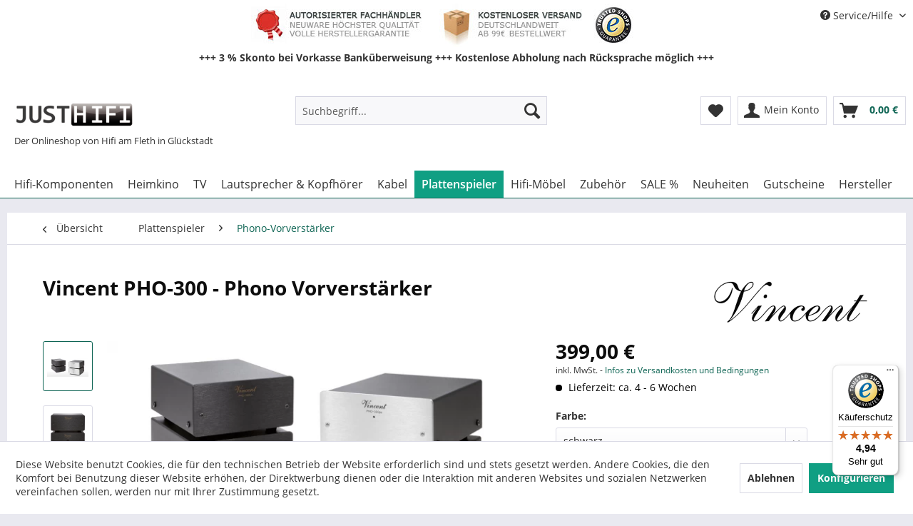

--- FILE ---
content_type: text/html; charset=UTF-8
request_url: https://www.justhifi.de/vincent-pho-300-phono-vorverstaerker-4392
body_size: 26575
content:
<!DOCTYPE html> <html class="no-js" lang="de" itemscope="itemscope" itemtype="https://schema.org/WebPage"> <head> <meta charset="utf-8"><script>window.dataLayer = window.dataLayer || [];</script><script>window.dataLayer.push({"ecommerce":{"detail":{"actionField":{"list":"Phono-Vorverst\u00e4rker"},"products":[{"name":"Vincent PHO-300 - Phono Vorverst\u00e4rker","id":"JH-24346","price":"399","brand":"Vincent","category":"Phono-Vorverst\u00e4rker","variant":"schwarz"}]},"currencyCode":"EUR"},"google_tag_params":{"ecomm_pagetype":"product","ecomm_prodid":"JH-24346"}});</script><!-- WbmTagManager -->
<script>
(function(w,d,s,l,i){w[l]=w[l]||[];w[l].push({'gtm.start':new Date().getTime(),event:'gtm.js'});var f=d.getElementsByTagName(s)[0],j=d.createElement(s),dl=l!='dataLayer'?'&l='+l:'';j.async=true;j.src='https://www.googletagmanager.com/gtm.js?id='+i+dl+'';f.parentNode.insertBefore(j,f);})(window,document,'script','dataLayer','GTM-5JMD7NH');
</script>
<!-- End WbmTagManager --> <link rel="dns-prefetch" href="//static.justhifi.de"> <link rel="dns-prefetch" href="//google-analytics.com"> <link rel="dns-prefetch" href="//widgets.trustedshops.com"> <link rel="preload" href="/web/cache/1768204610_69bc8457f2909b577a90feef794cb388.js" as="script"> <link rel="preload" href="https://static.justhifi.de/themes/Frontend/Responsive/frontend/_public/src/fonts/shopware.woff2" as="font"> <meta name="author" content="" /> <meta name="robots" content="index,follow" /> <meta name="revisit-after" content="15 days" /> <meta name="keywords" content="MC:, MM:, (DC, 5pol, RCA 1, Stereo, 60, 10, kg, DIN, dB, Ohm Ausgangsimpedanz:, 100, kOhm, Ohm Verstärkungsfaktor:, 47, 40, dB Eingangsimpedanz:, dB Eingänge: 1, 70" /> <meta name="description" content="Vincent PHO-300 Hochwertiger Entzerrer Vorverstärker zum Anschluss eines Plattenspielers an einen normalen Line Eingang. Für die rauscharme Übertragu…" /> <meta property="og:type" content="product" /> <meta property="og:site_name" content="Justhifi" /> <meta property="og:url" content="https://www.justhifi.de/vincent-pho-300-phono-vorverstaerker-4392" /> <meta property="og:title" content="Vincent PHO-300 - Phono Vorverstärker" /> <meta property="og:description" content="Vincent PHO-300 Hochwertiger Entzerrer Vorverstärker zum Anschluss eines Plattenspielers an einen normalen Line Eingang. Für die rauscharme…" /> <meta property="og:image" content="https://static.justhifi.de/media/image/95/cb/7a/PHO-300_rechts_kombi_main.jpg" /> <meta property="product:brand" content="Vincent" /> <meta property="product:price" content="399,00" /> <meta property="product:product_link" content="https://www.justhifi.de/vincent-pho-300-phono-vorverstaerker-4392" /> <meta name="twitter:card" content="product" /> <meta name="twitter:site" content="Justhifi" /> <meta name="twitter:title" content="Vincent PHO-300 - Phono Vorverstärker" /> <meta name="twitter:description" content="Vincent PHO-300 Hochwertiger Entzerrer Vorverstärker zum Anschluss eines Plattenspielers an einen normalen Line Eingang. Für die rauscharme…" /> <meta name="twitter:image" content="https://static.justhifi.de/media/image/95/cb/7a/PHO-300_rechts_kombi_main.jpg" /> <meta itemprop="copyrightHolder" content="Justhifi" /> <meta itemprop="copyrightYear" content="2026" /> <meta itemprop="isFamilyFriendly" content="True" /> <meta itemprop="image" content="https://static.justhifi.de/media/image/a5/0f/3c/logohd.jpg" /> <meta name="viewport" content="width=device-width, initial-scale=1.0"> <meta name="mobile-web-app-capable" content="yes"> <meta name="apple-mobile-web-app-title" content="Justhifi"> <meta name="apple-mobile-web-app-capable" content="yes"> <meta name="apple-mobile-web-app-status-bar-style" content="default"> <link rel="apple-touch-icon-precomposed" href="/themes/Frontend/Responsive/frontend/_public/src/img/apple-touch-icon-precomposed.png"> <link rel="shortcut icon" href="https://static.justhifi.de/media/image/19/e8/a6/favicon.jpg"> <meta name="msapplication-navbutton-color" content="#0d6453" /> <meta name="application-name" content="Justhifi" /> <meta name="msapplication-starturl" content="https://www.justhifi.de/" /> <meta name="msapplication-window" content="width=1024;height=768" /> <meta name="msapplication-TileImage" content="/themes/Frontend/Responsive/frontend/_public/src/img/win-tile-image.png"> <meta name="msapplication-TileColor" content="#0d6453"> <meta name="theme-color" content="#0d6453" /> <link rel="canonical" href="https://www.justhifi.de/vincent-pho-300-phono-vorverstaerker-4392" /> <title itemprop="name"> Vincent PHO-300 - Phono Vorverstärker | Phono-Vorverstärker | Plattenspieler | Justhifi</title> <link href="/web/cache/1768204610_69bc8457f2909b577a90feef794cb388.css" media="all" rel="stylesheet" type="text/css" /> <script src="/themes/Frontend/JustHifi/frontend/_public/src/js/lazysizes.min.js" async=""></script> </head> <body class="is--ctl-detail is--act-index" ><!-- WbmTagManager (noscript) -->
<noscript><iframe src="https://www.googletagmanager.com/ns.html?id=GTM-5JMD7NH"
            height="0" width="0" style="display:none;visibility:hidden"></iframe></noscript>
<!-- End WbmTagManager (noscript) --> <div class="page-wrap"> <noscript class="noscript-main"> <div class="alert is--warning"> <div class="alert--icon"> <i class="icon--element icon--warning"></i> </div> <div class="alert--content"> Um Justhifi in vollem Umfang nutzen zu k&ouml;nnen, empfehlen wir Ihnen Javascript in Ihrem Browser zu aktiveren. </div> </div> </noscript> <header class="header-main"> <div class="top-bar"> <div class="container block-group"> <nav class="top-bar--navigation block" role="menubar">   <div class="navigation--entry entry--service has--drop-down" role="menuitem" aria-haspopup="true" data-drop-down-menu="true"> <i class="icon--service"></i> Service/Hilfe <ul class="service--list is--rounded" role="menu"> <li class="service--entry" role="menuitem"> <a class="service--link" href="https://www.justhifi.de/ueber-uns" title="Über uns" > Über uns </a> </li> <li class="service--entry" role="menuitem"> <a class="service--link" href="https://www.justhifi.de/kontaktformular" title="Kontakt" target="_self"> Kontakt </a> </li> <li class="service--entry" role="menuitem"> <a class="service--link" href="https://www.justhifi.de/zahlung-und-versand" title="Zahlung und Versand" > Zahlung und Versand </a> </li> <li class="service--entry" role="menuitem"> <a class="service--link" href="https://www.justhifi.de/widerruf/rueckgabe" title="Widerruf und Rückgabe" target="_self"> Widerruf und Rückgabe </a> </li> <li class="service--entry" role="menuitem"> <a class="service--link" href="https://www.justhifi.de/widerrufsrecht" title="Widerrufsrecht" > Widerrufsrecht </a> </li> <li class="service--entry" role="menuitem"> <a class="service--link" href="https://www.justhifi.de/datenschutz" title="Datenschutz" > Datenschutz </a> </li> <li class="service--entry" role="menuitem"> <a class="service--link" href="https://www.justhifi.de/agb" title="AGB" > AGB </a> </li> <li class="service--entry" role="menuitem"> <a class="service--link" href="https://www.justhifi.de/impressum" title="Impressum" > Impressum </a> </li> </ul> </div> </nav> </div> <div class="container block-group"> <div class="trust-content"> <p>+++ 3 % Skonto bei Vorkasse Banküberweisung +++ Kostenlose Abholung nach Rücksprache möglich +++</p> </div> </div> </div> <div class="container header--navigation"> <div class="logo-main block-group" role="banner"> <div class="logo--shop block"> <a class="logo--link" href="https://www.justhifi.de/" title="Justhifi - zur Startseite wechseln"> <picture> <source srcset="https://static.justhifi.de/media/image/a5/0f/3c/logohd.jpg" media="(min-width: 78.75em)"> <source srcset="https://static.justhifi.de/media/image/a5/0f/3c/logohd.jpg" media="(min-width: 64em)"> <source srcset="https://static.justhifi.de/media/image/a5/0f/3c/logohd.jpg" media="(min-width: 48em)"> <img srcset="https://static.justhifi.de/media/image/a5/0f/3c/logohd.jpg" alt="Justhifi - zur Startseite wechseln" /> </picture> </a> </div> <p class="logo--subtitle">Der Onlineshop von Hifi am Fleth in Glückstadt</p> </div> <nav class="shop--navigation block-group"> <ul class="navigation--list block-group" role="menubar"> <li class="navigation--entry entry--menu-left" role="menuitem"> <a class="entry--link entry--trigger btn is--icon-left" href="#offcanvas--left" data-offcanvas="true" data-offCanvasSelector=".sidebar-main" aria-label="Menü"> <i class="icon--menu"></i> Menü </a> </li> <li class="navigation--entry entry--search" role="menuitem" data-search="true" aria-haspopup="true" data-minLength="2"> <a class="btn entry--link entry--trigger" href="#show-hide--search" title="Suche anzeigen / schließen" aria-label="Suche anzeigen / schließen"> <i class="icon--search"></i> <span class="search--display">Suchen</span> </a> <form action="/search" method="get" class="main-search--form"> <input type="search" name="sSearch" aria-label="Suchbegriff..." class="main-search--field" autocomplete="off" autocapitalize="off" placeholder="Suchbegriff..." maxlength="30" /> <button type="submit" class="main-search--button" aria-label="Suchen"> <i class="icon--search"></i> <span class="main-search--text">Suchen</span> </button> <div class="form--ajax-loader">&nbsp;</div> </form> <div class="main-search--results"></div> </li>  <li class="navigation--entry entry--notepad" role="menuitem"> <a href="https://www.justhifi.de/note" title="Merkzettel" aria-label="Merkzettel" class="btn"> <i class="icon--heart"></i> </a> </li> <li class="navigation--entry entry--account with-slt" role="menuitem" data-offcanvas="true" data-offCanvasSelector=".account--dropdown-navigation"> <a href="https://www.justhifi.de/account" title="Mein Konto" aria-label="Mein Konto" class="btn is--icon-left entry--link account--link"> <i class="icon--account"></i> <span class="account--display"> Mein Konto </span> </a> <div class="account--dropdown-navigation"> <div class="navigation--smartphone"> <div class="entry--close-off-canvas"> <a href="#close-account-menu" class="account--close-off-canvas" title="Menü schließen" aria-label="Menü schließen"> Menü schließen <i class="icon--arrow-right"></i> </a> </div> </div> <div class="account--menu is--rounded is--personalized"> <span class="navigation--headline"> Mein Konto </span> <div class="account--menu-container"> <ul class="sidebar--navigation navigation--list is--level0 show--active-items"> <li class="navigation--entry"> <span class="navigation--signin"> <a href="https://www.justhifi.de/account#hide-registration" class="blocked--link btn is--primary navigation--signin-btn" data-collapseTarget="#registration" data-action="close"> Anmelden </a> <span class="navigation--register"> oder <a href="https://www.justhifi.de/account#show-registration" class="blocked--link" data-collapseTarget="#registration" data-action="open"> registrieren </a> </span> </span> </li> <li></li> <li class="navigation--entry"> <a href="https://www.justhifi.de/account" title="Übersicht" class="navigation--link"> Übersicht </a> </li> <li class="navigation--entry"> <a href="https://www.justhifi.de/account/profile" title="Persönliche Daten" class="navigation--link" rel="nofollow"> Persönliche Daten </a> </li> <li class="navigation--entry"> <a href="https://www.justhifi.de/address/index/sidebar/" title="Adressen" class="navigation--link" rel="nofollow"> Adressen </a> </li> <li class="navigation--entry"> <a href="https://www.justhifi.de/account/payment" title="Zahlungsarten" class="navigation--link" rel="nofollow"> Zahlungsarten </a> </li> <li class="navigation--entry"> <a href="https://www.justhifi.de/account/orders" title="Bestellungen" class="navigation--link" rel="nofollow"> Bestellungen </a> </li> <li class="navigation--entry"> <a href="https://www.justhifi.de/note" title="Merkzettel" class="navigation--link" rel="nofollow"> Merkzettel </a> </li> </ul> </div> </div> </div> </li> <li class="navigation--entry entry--cart" role="menuitem"> <a class="btn is--icon-left cart--link" href="https://www.justhifi.de/checkout/cart" title="Warenkorb" aria-label="Warenkorb"> <span class="cart--display"> Warenkorb </span> <span class="badge is--primary is--minimal cart--quantity is--hidden">0</span> <i class="icon--basket"></i> <span class="cart--amount"> 0,00&nbsp;&euro; </span> </a> <div class="ajax-loader">&nbsp;</div> </li>  </ul> </nav> <div class="container--ajax-cart" data-collapse-cart="true" data-displayMode="offcanvas"></div> </div> </header> <nav class="navigation-main"> <div class="container" data-menu-scroller="true" data-listSelector=".navigation--list.container" data-viewPortSelector=".navigation--list-wrapper"> <div class="navigation--list-wrapper"> <ul class="navigation--list container" role="menubar" itemscope="itemscope" itemtype="https://schema.org/SiteNavigationElement"> <li class="navigation--entry" role="menuitem"><a class="navigation--link" href="https://www.justhifi.de/hifi-komponenten/" title="Hifi-Komponenten" aria-label="Hifi-Komponenten" itemprop="url"><span itemprop="name">Hifi-Komponenten</span></a></li><li class="navigation--entry" role="menuitem"><a class="navigation--link" href="https://www.justhifi.de/heimkino/" title="Heimkino" aria-label="Heimkino" itemprop="url"><span itemprop="name">Heimkino</span></a></li><li class="navigation--entry" role="menuitem"><a class="navigation--link" href="https://www.justhifi.de/tv/" title="TV" aria-label="TV" itemprop="url"><span itemprop="name">TV</span></a></li><li class="navigation--entry" role="menuitem"><a class="navigation--link" href="https://www.justhifi.de/lautsprecher-und-kopfhoerer/" title="Lautsprecher & Kopfhörer" aria-label="Lautsprecher & Kopfhörer" itemprop="url"><span itemprop="name">Lautsprecher & Kopfhörer</span></a></li><li class="navigation--entry" role="menuitem"><a class="navigation--link" href="https://www.justhifi.de/hifi-kabel/" title="Kabel" aria-label="Kabel" itemprop="url"><span itemprop="name">Kabel</span></a></li><li class="navigation--entry is--active" role="menuitem"><a class="navigation--link is--active" href="https://www.justhifi.de/phono/" title="Plattenspieler" aria-label="Plattenspieler" itemprop="url"><span itemprop="name">Plattenspieler</span></a></li><li class="navigation--entry" role="menuitem"><a class="navigation--link" href="https://www.justhifi.de/hifi-und-tv-moebel/" title="Hifi-Möbel" aria-label="Hifi-Möbel" itemprop="url"><span itemprop="name">Hifi-Möbel</span></a></li><li class="navigation--entry" role="menuitem"><a class="navigation--link" href="https://www.justhifi.de/hifi-zubehoer/" title="Zubehör" aria-label="Zubehör" itemprop="url"><span itemprop="name">Zubehör</span></a></li><li class="navigation--entry" role="menuitem"><a class="navigation--link" href="https://www.justhifi.de/katalog/guenstig-hifi-kaufen/" title="SALE %" aria-label="SALE %" itemprop="url"><span itemprop="name">SALE %</span></a></li><li class="navigation--entry" role="menuitem"><a class="navigation--link" href="https://www.justhifi.de/neuheiten/" title="Neuheiten" aria-label="Neuheiten" itemprop="url"><span itemprop="name">Neuheiten</span></a></li><li class="navigation--entry" role="menuitem"><a class="navigation--link" href="https://www.justhifi.de/gutscheine/" title="Gutscheine" aria-label="Gutscheine" itemprop="url"><span itemprop="name">Gutscheine</span></a></li><li class="navigation--entry" role="menuitem"><a class="navigation--link" href="/hersteller/" title="Hersteller" aria-label="Hersteller" itemprop="url"><span itemprop="name">Hersteller</span></a></li> </ul> </div> <div class="advanced-menu" data-advanced-menu="true" data-hoverDelay="500"> <div class="menu--container"> <div class="button-container"> <a href="https://www.justhifi.de/hifi-komponenten/" class="button--category" title="Zur Kategorie Hifi-Komponenten"> <i class="icon--arrow-right"></i> Zur Kategorie Hifi-Komponenten </a> <span class="button--close"> <i class="icon--cross"></i> </span> </div> <div class="content--wrapper has--content has--teaser"> <ul class="menu--list menu--level-0 columns--2" style="width: 50%;"> <li class="menu--list-item item--level-0" style="width: 100%"> <a href="https://www.justhifi.de/cd-player/" class="menu--list-item-link" title="CD-Player">CD-Player</a> </li> <li class="menu--list-item item--level-0" style="width: 100%"> <a href="https://www.justhifi.de/roehren-cd-player/" class="menu--list-item-link" title="Röhren CD-Player">Röhren CD-Player</a> </li> <li class="menu--list-item item--level-0" style="width: 100%"> <a href="https://www.justhifi.de/cd-receiver/" class="menu--list-item-link" title="CD-Receiver">CD-Receiver</a> </li> <li class="menu--list-item item--level-0" style="width: 100%"> <a href="https://www.justhifi.de/cd-rekorder/" class="menu--list-item-link" title="CD-Rekorder">CD-Rekorder</a> </li> <li class="menu--list-item item--level-0" style="width: 100%"> <a href="https://www.justhifi.de/da-wandler/" class="menu--list-item-link" title="DA-Wandler">DA-Wandler</a> </li> <li class="menu--list-item item--level-0" style="width: 100%"> <a href="https://www.justhifi.de/endstufen/" class="menu--list-item-link" title="Endstufen">Endstufen</a> <ul class="menu--list menu--level-1 columns--2"> <li class="menu--list-item item--level-1"> <a href="https://www.justhifi.de/mono-endstufen/" class="menu--list-item-link" title="Mono Endstufen">Mono Endstufen</a> </li> <li class="menu--list-item item--level-1"> <a href="https://www.justhifi.de/stereo-endstufen/" class="menu--list-item-link" title="Stereo Endstufen">Stereo Endstufen</a> </li> <li class="menu--list-item item--level-1"> <a href="https://www.justhifi.de/roehren-endstufen/" class="menu--list-item-link" title="Röhren Endstufen">Röhren Endstufen</a> </li> </ul> </li> <li class="menu--list-item item--level-0" style="width: 100%"> <a href="https://www.justhifi.de/kassenttendecks/" class="menu--list-item-link" title="Kassettendecks">Kassettendecks</a> </li> <li class="menu--list-item item--level-0" style="width: 100%"> <a href="https://www.justhifi.de/kopfhoererverstaerker/" class="menu--list-item-link" title="Kopfhörerverstärker">Kopfhörerverstärker</a> </li> <li class="menu--list-item item--level-0" style="width: 100%"> <a href="https://www.justhifi.de/musik-server-netzwerkplayer/" class="menu--list-item-link" title="Musik-Server &amp; Streamer Netzwerkplayer">Musik-Server & Streamer Netzwerkplayer</a> </li> <li class="menu--list-item item--level-0" style="width: 100%"> <a href="https://www.justhifi.de/raumsysteme/" class="menu--list-item-link" title="Multiroom">Multiroom</a> </li> <li class="menu--list-item item--level-0" style="width: 100%"> <a href="https://www.justhifi.de/stereo-receiver/" class="menu--list-item-link" title="Stereo-Receiver">Stereo-Receiver</a> </li> <li class="menu--list-item item--level-0" style="width: 100%"> <a href="https://www.justhifi.de/tuner/" class="menu--list-item-link" title="Tuner">Tuner</a> </li> <li class="menu--list-item item--level-0" style="width: 100%"> <a href="https://www.justhifi.de/vollverstaerker/" class="menu--list-item-link" title="Vollverstärker">Vollverstärker</a> <ul class="menu--list menu--level-1 columns--2"> <li class="menu--list-item item--level-1"> <a href="https://www.justhifi.de/hifi-komponenten/vollverstaerker/transistor-verstaerker/" class="menu--list-item-link" title="Transistor-Verstärker">Transistor-Verstärker</a> </li> <li class="menu--list-item item--level-1"> <a href="https://www.justhifi.de/hifi-komponenten/vollverstaerker/roehren-verstaerker/" class="menu--list-item-link" title="Röhren-Verstärker">Röhren-Verstärker</a> </li> <li class="menu--list-item item--level-1"> <a href="https://www.justhifi.de/hifi-komponenten/vollverstaerker/digital-verstaerker/" class="menu--list-item-link" title="Digital-Verstärker">Digital-Verstärker</a> </li> </ul> </li> <li class="menu--list-item item--level-0" style="width: 100%"> <a href="https://www.justhifi.de/komplettanlagen/" class="menu--list-item-link" title="Hifi-Anlagen">Hifi-Anlagen</a> <ul class="menu--list menu--level-1 columns--2"> <li class="menu--list-item item--level-1"> <a href="https://www.justhifi.de/dab-radios/" class="menu--list-item-link" title="DAB Radios">DAB Radios</a> </li> <li class="menu--list-item item--level-1"> <a href="https://www.justhifi.de/internetradios/" class="menu--list-item-link" title="Internetradios">Internetradios</a> </li> <li class="menu--list-item item--level-1"> <a href="https://www.justhifi.de/stereo-anlagen/" class="menu--list-item-link" title="Stereo-Anlagen">Stereo-Anlagen</a> </li> </ul> </li> <li class="menu--list-item item--level-0" style="width: 100%"> <a href="https://www.justhifi.de/vorstufen/" class="menu--list-item-link" title="Vorstufen">Vorstufen</a> <ul class="menu--list menu--level-1 columns--2"> <li class="menu--list-item item--level-1"> <a href="https://www.justhifi.de/stereo-vorstufen/" class="menu--list-item-link" title="Transistor-Vorstufen">Transistor-Vorstufen</a> </li> <li class="menu--list-item item--level-1"> <a href="https://www.justhifi.de/roehren-vorstufen/" class="menu--list-item-link" title="Röhren-Vorstufen">Röhren-Vorstufen</a> </li> </ul> </li> <li class="menu--list-item item--level-0" style="width: 100%"> <a href="https://www.justhifi.de/mp3-player/" class="menu--list-item-link" title="MP3-Player und HiRes-Player">MP3-Player und HiRes-Player</a> </li> </ul> <div class="menu--delimiter" style="right: 50%;"></div> <div class="menu--teaser" style="width: 50%;"> <div class="teaser--headline">Hifi-Komponenten</div> <div class="teaser--text"> In unserem Bereich Hifi-Komponenten finden Sie Hifi-Geräte der Spitzenklasse und aus der High-End-Liga für verschiedene Anwendungsbereiche. Von analogen Röhrengeräten bis hin zu modernen Multiroom-Systemen,&nbsp; Netzwerkstreamern oder... <a class="teaser--text-link" href="https://www.justhifi.de/hifi-komponenten/" title="mehr erfahren"> mehr erfahren </a> </div> </div> </div> </div> <div class="menu--container"> <div class="button-container"> <a href="https://www.justhifi.de/heimkino/" class="button--category" title="Zur Kategorie Heimkino"> <i class="icon--arrow-right"></i> Zur Kategorie Heimkino </a> <span class="button--close"> <i class="icon--cross"></i> </span> </div> <div class="content--wrapper has--content has--teaser"> <ul class="menu--list menu--level-0 columns--2" style="width: 50%;"> <li class="menu--list-item item--level-0" style="width: 100%"> <a href="https://www.justhifi.de/av-receiver/" class="menu--list-item-link" title="AV-Receiver">AV-Receiver</a> </li> <li class="menu--list-item item--level-0" style="width: 100%"> <a href="https://www.justhifi.de/av-verstaerker/" class="menu--list-item-link" title="AV-Verstärker">AV-Verstärker</a> </li> <li class="menu--list-item item--level-0" style="width: 100%"> <a href="https://www.justhifi.de/mehrkanal-endstufen/" class="menu--list-item-link" title="Mehrkanal-Endstufen">Mehrkanal-Endstufen</a> </li> <li class="menu--list-item item--level-0" style="width: 100%"> <a href="https://www.justhifi.de/bluray-receiver/" class="menu--list-item-link" title="BluRay-Receiver">BluRay-Receiver</a> </li> <li class="menu--list-item item--level-0" style="width: 100%"> <a href="https://www.justhifi.de/bluray-player/" class="menu--list-item-link" title="BluRay-Player">BluRay-Player</a> </li> <li class="menu--list-item item--level-0" style="width: 100%"> <a href="https://www.justhifi.de/heimkinosets/" class="menu--list-item-link" title="Heimkinosets">Heimkinosets</a> </li> </ul> <div class="menu--delimiter" style="right: 50%;"></div> <div class="menu--teaser" style="width: 50%;"> <div class="teaser--headline">Heimkino</div> <div class="teaser--text"> Heimkino ist unsere Kategorie rund um HomeCinema , Dolby Surround , Dolby Digital oder Virtual Surround . BluRays und 3D-TV kommen neu hinzu. Wir helfen Ihnen dabei, Ihr Heimkino-Vergnügen perfekt zu gestalten. Gerade der Sound ist ein... <a class="teaser--text-link" href="https://www.justhifi.de/heimkino/" title="mehr erfahren"> mehr erfahren </a> </div> </div> </div> </div> <div class="menu--container"> <div class="button-container"> <a href="https://www.justhifi.de/tv/" class="button--category" title="Zur Kategorie TV"> <i class="icon--arrow-right"></i> Zur Kategorie TV </a> <span class="button--close"> <i class="icon--cross"></i> </span> </div> <div class="content--wrapper has--content has--teaser"> <ul class="menu--list menu--level-0 columns--2" style="width: 50%;"> <li class="menu--list-item item--level-0" style="width: 100%"> <a href="https://www.justhifi.de/tv/fernseher/" class="menu--list-item-link" title="Fernseher">Fernseher</a> </li> <li class="menu--list-item item--level-0" style="width: 100%"> <a href="https://www.justhifi.de/tv-halterungen/" class="menu--list-item-link" title="TV-Halterungen">TV-Halterungen</a> </li> <li class="menu--list-item item--level-0" style="width: 100%"> <a href="https://www.justhifi.de/tv-racks/" class="menu--list-item-link" title="TV-Racks">TV-Racks</a> </li> </ul> <div class="menu--delimiter" style="right: 50%;"></div> <div class="menu--teaser" style="width: 50%;"> <div class="teaser--headline">TV</div> <div class="teaser--text"> Willkommen in der faszinierenden Welt der Fernseher ! In dieser Shop-Rubrik sich alles um hochwertige Markenfernseher und das passende Zubehör. Wir sind stolz darauf, Ihnen eine sorgfältig ausgewählte Auswahl an erstklassigen TVs zu... <a class="teaser--text-link" href="https://www.justhifi.de/tv/" title="mehr erfahren"> mehr erfahren </a> </div> </div> </div> </div> <div class="menu--container"> <div class="button-container"> <a href="https://www.justhifi.de/lautsprecher-und-kopfhoerer/" class="button--category" title="Zur Kategorie Lautsprecher &amp; Kopfhörer"> <i class="icon--arrow-right"></i> Zur Kategorie Lautsprecher & Kopfhörer </a> <span class="button--close"> <i class="icon--cross"></i> </span> </div> <div class="content--wrapper has--content has--teaser"> <ul class="menu--list menu--level-0 columns--2" style="width: 50%;"> <li class="menu--list-item item--level-0" style="width: 100%"> <a href="https://www.justhifi.de/lautsprecher-kopfhoerer/drahtlose-lautsprecher/" class="menu--list-item-link" title="Drahtlose Lautsprecher">Drahtlose Lautsprecher</a> </li> <li class="menu--list-item item--level-0" style="width: 100%"> <a href="https://www.justhifi.de/center-speaker/" class="menu--list-item-link" title="Center-Speaker">Center-Speaker</a> </li> <li class="menu--list-item item--level-0" style="width: 100%"> <a href="https://www.justhifi.de/deckeneinbaulautsprecher/" class="menu--list-item-link" title="Deckeneinbaulautsprecher">Deckeneinbaulautsprecher</a> </li> <li class="menu--list-item item--level-0" style="width: 100%"> <a href="https://www.justhifi.de/effektlautsprecher/" class="menu--list-item-link" title="Rear-Speaker">Rear-Speaker</a> </li> <li class="menu--list-item item--level-0" style="width: 100%"> <a href="https://www.justhifi.de/flachlautsprecher/" class="menu--list-item-link" title="Flachlautsprecher">Flachlautsprecher</a> </li> <li class="menu--list-item item--level-0" style="width: 100%"> <a href="https://www.justhifi.de/soundbars/" class="menu--list-item-link" title="Soundbars">Soundbars</a> </li> <li class="menu--list-item item--level-0" style="width: 100%"> <a href="https://www.justhifi.de/tv-sound-systeme/" class="menu--list-item-link" title="TV Sound-Systeme">TV Sound-Systeme</a> </li> <li class="menu--list-item item--level-0" style="width: 100%"> <a href="https://www.justhifi.de/surround-sets/" class="menu--list-item-link" title="Heimkinosysteme">Heimkinosysteme</a> </li> <li class="menu--list-item item--level-0" style="width: 100%"> <a href="https://www.justhifi.de/wandeinbaulautsprecher/" class="menu--list-item-link" title="Wandeinbaulautsprecher">Wandeinbaulautsprecher</a> </li> <li class="menu--list-item item--level-0" style="width: 100%"> <a href="https://www.justhifi.de/kompaktlautsprecher/" class="menu--list-item-link" title="Kompaktlautsprecher">Kompaktlautsprecher</a> <ul class="menu--list menu--level-1 columns--2"> <li class="menu--list-item item--level-1"> <a href="https://www.justhifi.de/lautsprecher-kopfhoerer/kompaktlautsprecher/aktive-kompaktlautsprecher/" class="menu--list-item-link" title="Aktive Kompaktlautsprecher">Aktive Kompaktlautsprecher</a> </li> <li class="menu--list-item item--level-1"> <a href="https://www.justhifi.de/lautsprecher-kopfhoerer/kompaktlautsprecher/passive-kompaktlautsprecher/" class="menu--list-item-link" title="Passive Kompaktlautsprecher">Passive Kompaktlautsprecher</a> </li> </ul> </li> <li class="menu--list-item item--level-0" style="width: 100%"> <a href="https://www.justhifi.de/kopfhoerer/" class="menu--list-item-link" title="Kopfhörer">Kopfhörer</a> <ul class="menu--list menu--level-1 columns--2"> <li class="menu--list-item item--level-1"> <a href="https://www.justhifi.de/in-ear-kopfhoerer/" class="menu--list-item-link" title="In Ear Kopfhörer">In Ear Kopfhörer</a> </li> <li class="menu--list-item item--level-1"> <a href="https://www.justhifi.de/on-ear-kopfhoerer/" class="menu--list-item-link" title="On Ear Kopfhörer">On Ear Kopfhörer</a> </li> <li class="menu--list-item item--level-1"> <a href="https://www.justhifi.de/kabellose-kopfhoerer/" class="menu--list-item-link" title="Bluetooth Kopfhörer">Bluetooth Kopfhörer</a> </li> <li class="menu--list-item item--level-1"> <a href="https://www.justhifi.de/lautsprecher-kopfhoerer/kopfhoerer/kabellose-kopfhoerer/" class="menu--list-item-link" title="Kabellose Kopfhörer">Kabellose Kopfhörer</a> </li> </ul> </li> <li class="menu--list-item item--level-0" style="width: 100%"> <a href="https://www.justhifi.de/standlautsprecher/" class="menu--list-item-link" title="Standlautsprecher">Standlautsprecher</a> <ul class="menu--list menu--level-1 columns--2"> <li class="menu--list-item item--level-1"> <a href="https://www.justhifi.de/lautsprecher-kopfhoerer/standlautsprecher/aktive-standlautsprecher/" class="menu--list-item-link" title="Aktive Standlautsprecher">Aktive Standlautsprecher</a> </li> <li class="menu--list-item item--level-1"> <a href="https://www.justhifi.de/lautsprecher-kopfhoerer/standlautsprecher/passive-standlautsprecher/" class="menu--list-item-link" title="Passive Standlautsprecher">Passive Standlautsprecher</a> </li> </ul> </li> <li class="menu--list-item item--level-0" style="width: 100%"> <a href="https://www.justhifi.de/subwoofer/" class="menu--list-item-link" title="Subwoofer">Subwoofer</a> <ul class="menu--list menu--level-1 columns--2"> <li class="menu--list-item item--level-1"> <a href="https://www.justhifi.de/aktiv-subwoofer/" class="menu--list-item-link" title="Aktiv Subwoofer">Aktiv Subwoofer</a> </li> <li class="menu--list-item item--level-1"> <a href="https://www.justhifi.de/passive-subwoofer/" class="menu--list-item-link" title="Passive Subwoofer">Passive Subwoofer</a> </li> </ul> </li> <li class="menu--list-item item--level-0" style="width: 100%"> <a href="https://www.justhifi.de/bluetooth-lautsprecher/" class="menu--list-item-link" title="Bluetooth-Lautsprecher">Bluetooth-Lautsprecher</a> </li> </ul> <div class="menu--delimiter" style="right: 50%;"></div> <div class="menu--teaser" style="width: 50%;"> <div class="teaser--headline">Lautsprecher und Kopfhörer</div> <div class="teaser--text"> Hifi-Lautsprecher vom Center bis zum Subwoofer, Standlautsprecher oder Regal- bzw. Kompaktlautsprecher. Wir führen zahlreiche Lautsprecher der Spitzenklasse und aus dem Highend-Bereich . Auch im Einstiegssegment können wir sehr gute Lösungen... <a class="teaser--text-link" href="https://www.justhifi.de/lautsprecher-und-kopfhoerer/" title="mehr erfahren"> mehr erfahren </a> </div> </div> </div> </div> <div class="menu--container"> <div class="button-container"> <a href="https://www.justhifi.de/hifi-kabel/" class="button--category" title="Zur Kategorie Kabel"> <i class="icon--arrow-right"></i> Zur Kategorie Kabel </a> <span class="button--close"> <i class="icon--cross"></i> </span> </div> <div class="content--wrapper has--content has--teaser"> <ul class="menu--list menu--level-0 columns--2" style="width: 50%;"> <li class="menu--list-item item--level-0" style="width: 100%"> <a href="https://www.justhifi.de/lautsprecherkabel/" class="menu--list-item-link" title="Lautsprecher-Kabel">Lautsprecher-Kabel</a> <ul class="menu--list menu--level-1 columns--2"> <li class="menu--list-item item--level-1"> <a href="https://www.justhifi.de/meterware/" class="menu--list-item-link" title="Meterware">Meterware</a> </li> <li class="menu--list-item item--level-1"> <a href="https://www.justhifi.de/singlewire-kabel/" class="menu--list-item-link" title="Singlewire">Singlewire</a> </li> <li class="menu--list-item item--level-1"> <a href="https://www.justhifi.de/bi-wire-kabel/" class="menu--list-item-link" title="Bi-Wire">Bi-Wire</a> </li> <li class="menu--list-item item--level-1"> <a href="https://www.justhifi.de/bi-amping-kabel/" class="menu--list-item-link" title="Bi-Amping">Bi-Amping</a> </li> <li class="menu--list-item item--level-1"> <a href="https://www.justhifi.de/kabelbruecken/" class="menu--list-item-link" title="Kabelbrücken">Kabelbrücken</a> </li> </ul> </li> <li class="menu--list-item item--level-0" style="width: 100%"> <a href="https://www.justhifi.de/kabel/rca-auf-rca-cinch/" class="menu--list-item-link" title="RCA auf RCA (Cinch)">RCA auf RCA (Cinch)</a> </li> <li class="menu--list-item item--level-0" style="width: 100%"> <a href="https://www.justhifi.de/rca-auf-xlr-kabel/" class="menu--list-item-link" title="RCA auf XLR">RCA auf XLR</a> </li> <li class="menu--list-item item--level-0" style="width: 100%"> <a href="https://www.justhifi.de/nf-cinch-kabel-xlr/" class="menu--list-item-link" title="XLR auf XLR">XLR auf XLR</a> </li> <li class="menu--list-item item--level-0" style="width: 100%"> <a href="https://www.justhifi.de/klinke-kabelverbindungen/" class="menu--list-item-link" title="Klinke">Klinke</a> </li> <li class="menu--list-item item--level-0" style="width: 100%"> <a href="https://www.justhifi.de/kopfhoererverlaengerung/" class="menu--list-item-link" title="Kopfhörerverlängerung">Kopfhörerverlängerung</a> </li> <li class="menu--list-item item--level-0" style="width: 100%"> <a href="https://www.justhifi.de/digitalkabel-koaxial/" class="menu--list-item-link" title="Digitalkabel koaxial (Cinch/BNC)">Digitalkabel koaxial (Cinch/BNC)</a> </li> <li class="menu--list-item item--level-0" style="width: 100%"> <a href="https://www.justhifi.de/optische-digitalkabel-toslink/" class="menu--list-item-link" title="Digitalkabel optisch (Toslink)">Digitalkabel optisch (Toslink)</a> </li> <li class="menu--list-item item--level-0" style="width: 100%"> <a href="https://www.justhifi.de/symmetrisches-digitalkabel-xlr/" class="menu--list-item-link" title="Digitalkabel symmetrisch (XLR)">Digitalkabel symmetrisch (XLR)</a> </li> <li class="menu--list-item item--level-0" style="width: 100%"> <a href="https://www.justhifi.de/phono-und-tonarm-kabel/" class="menu--list-item-link" title="Phono- und Tonarm-Kabel">Phono- und Tonarm-Kabel</a> </li> <li class="menu--list-item item--level-0" style="width: 100%"> <a href="https://www.justhifi.de/subwoofer-kabel/" class="menu--list-item-link" title="Subwoofer- und Y-Kabel">Subwoofer- und Y-Kabel</a> </li> <li class="menu--list-item item--level-0" style="width: 100%"> <a href="https://www.justhifi.de/usb-kabel/" class="menu--list-item-link" title="USB-Kabel">USB-Kabel</a> <ul class="menu--list menu--level-1 columns--2"> <li class="menu--list-item item--level-1"> <a href="https://www.justhifi.de/usb2/" class="menu--list-item-link" title="USB 2.0">USB 2.0</a> </li> <li class="menu--list-item item--level-1"> <a href="https://www.justhifi.de/usb3/" class="menu--list-item-link" title="USB 3.0 und 3.1 und Thunderbolt">USB 3.0 und 3.1 und Thunderbolt</a> </li> </ul> </li> <li class="menu--list-item item--level-0" style="width: 100%"> <a href="https://www.justhifi.de/ethernet/" class="menu--list-item-link" title="Ethernet">Ethernet</a> </li> <li class="menu--list-item item--level-0" style="width: 100%"> <a href="https://www.justhifi.de/kabel/din-kabel/" class="menu--list-item-link" title="DIN-Kabel">DIN-Kabel</a> </li> <li class="menu--list-item item--level-0" style="width: 100%"> <a href="https://www.justhifi.de/stromkabel/" class="menu--list-item-link" title="Stromkabel">Stromkabel</a> </li> <li class="menu--list-item item--level-0" style="width: 100%"> <a href="https://www.justhifi.de/hdmi-kabel/" class="menu--list-item-link" title="HDMI auf HDMI">HDMI auf HDMI</a> </li> <li class="menu--list-item item--level-0" style="width: 100%"> <a href="https://www.justhifi.de/hdmi-auf-dvi-kabel/" class="menu--list-item-link" title="HDMI auf DVI">HDMI auf DVI</a> </li> <li class="menu--list-item item--level-0" style="width: 100%"> <a href="https://www.justhifi.de/dvi-auf-dvi-kabel/" class="menu--list-item-link" title="DVI auf DVI">DVI auf DVI</a> </li> <li class="menu--list-item item--level-0" style="width: 100%"> <a href="https://www.justhifi.de/cat/index/sCategory/66" class="menu--list-item-link" title="Scart auf Scart">Scart auf Scart</a> </li> <li class="menu--list-item item--level-0" style="width: 100%"> <a href="https://www.justhifi.de/scart-kabel/" class="menu--list-item-link" title="Antenne und Sat">Antenne und Sat</a> </li> <li class="menu--list-item item--level-0" style="width: 100%"> <a href="https://www.justhifi.de/sonstige-kabel/" class="menu--list-item-link" title="Sonstige Kabel">Sonstige Kabel</a> </li> <li class="menu--list-item item--level-0" style="width: 100%"> <a href="https://www.justhifi.de/video-av-kabel/" class="menu--list-item-link" title="Video-AV-Verbindungen">Video-AV-Verbindungen</a> </li> <li class="menu--list-item item--level-0" style="width: 100%"> <a href="https://www.justhifi.de/stecker-adapter/" class="menu--list-item-link" title="Stecker Adapter und mehr">Stecker Adapter und mehr</a> <ul class="menu--list menu--level-1 columns--2"> <li class="menu--list-item item--level-1"> <a href="https://www.justhifi.de/adapter-und-splitter/" class="menu--list-item-link" title="Adapter und Splitter">Adapter und Splitter</a> </li> <li class="menu--list-item item--level-1"> <a href="https://www.justhifi.de/bananenstecker/" class="menu--list-item-link" title="Bananenstecker">Bananenstecker</a> </li> <li class="menu--list-item item--level-1"> <a href="https://www.justhifi.de/cinchstecker/" class="menu--list-item-link" title="Cinchstecker">Cinchstecker</a> </li> <li class="menu--list-item item--level-1"> <a href="https://www.justhifi.de/flexible-pins/" class="menu--list-item-link" title="Flexible Pins">Flexible Pins</a> </li> <li class="menu--list-item item--level-1"> <a href="https://www.justhifi.de/kabelschuhe/" class="menu--list-item-link" title="Kabelschuhe">Kabelschuhe</a> </li> <li class="menu--list-item item--level-1"> <a href="https://www.justhifi.de/klinke/" class="menu--list-item-link" title="Klinke">Klinke</a> </li> <li class="menu--list-item item--level-1"> <a href="https://www.justhifi.de/loetzinn/" class="menu--list-item-link" title="Lötzinn">Lötzinn</a> </li> <li class="menu--list-item item--level-1"> <a href="https://www.justhifi.de/netzanschluss-schutzkontaktstecker-iec/" class="menu--list-item-link" title="Netzanschluss (Schutzkontaktstecker IEC)">Netzanschluss (Schutzkontaktstecker IEC)</a> </li> <li class="menu--list-item item--level-1"> <a href="https://www.justhifi.de/sonstige/" class="menu--list-item-link" title="Sonstige">Sonstige</a> </li> <li class="menu--list-item item--level-1"> <a href="https://www.justhifi.de/verlaengerungen/" class="menu--list-item-link" title="Verlängerungen">Verlängerungen</a> </li> <li class="menu--list-item item--level-1"> <a href="https://www.justhifi.de/werkzeuge/" class="menu--list-item-link" title="Werkzeuge">Werkzeuge</a> </li> <li class="menu--list-item item--level-1"> <a href="https://www.justhifi.de/hdmi-switch/" class="menu--list-item-link" title="HDMI-Switch">HDMI-Switch</a> </li> <li class="menu--list-item item--level-1"> <a href="https://www.justhifi.de/xlr/" class="menu--list-item-link" title="XLR-Stecker">XLR-Stecker</a> </li> </ul> </li> </ul> <div class="menu--delimiter" style="right: 50%;"></div> <div class="menu--teaser" style="width: 50%;"> <div class="teaser--headline">Kabel</div> <div class="teaser--text"> Kabel sind ein wichtiger Bestandteil einer jeden Hifi-Kette. Ca. 10% des Anlagenwertes sollten für eine gute Verkabelung investiert werden. Dies ist ein guter Richtwert, da die Verkabelung natürlich angemessen zur Anlage erfolgen sollte. Zu... <a class="teaser--text-link" href="https://www.justhifi.de/hifi-kabel/" title="mehr erfahren"> mehr erfahren </a> </div> </div> </div> </div> <div class="menu--container"> <div class="button-container"> <a href="https://www.justhifi.de/phono/" class="button--category" title="Zur Kategorie Plattenspieler"> <i class="icon--arrow-right"></i> Zur Kategorie Plattenspieler </a> <span class="button--close"> <i class="icon--cross"></i> </span> </div> <div class="content--wrapper has--content has--teaser"> <ul class="menu--list menu--level-0 columns--2" style="width: 50%;"> <li class="menu--list-item item--level-0" style="width: 100%"> <a href="https://www.justhifi.de/phono-ersatznadeln/" class="menu--list-item-link" title="Ersatznadeln">Ersatznadeln</a> </li> <li class="menu--list-item item--level-0" style="width: 100%"> <a href="https://www.justhifi.de/phono-laufwerke/" class="menu--list-item-link" title="Laufwerke">Laufwerke</a> </li> <li class="menu--list-item item--level-0" style="width: 100%"> <a href="https://www.justhifi.de/phono-vorverstaerker/" class="menu--list-item-link" title="Phono-Vorverstärker">Phono-Vorverstärker</a> </li> <li class="menu--list-item item--level-0" style="width: 100%"> <a href="https://www.justhifi.de/plattenspieler/" class="menu--list-item-link" title="Plattenspieler">Plattenspieler</a> <ul class="menu--list menu--level-1 columns--2"> <li class="menu--list-item item--level-1"> <a href="https://www.justhifi.de/plattenspieler/plattenspieler/vollautomat/" class="menu--list-item-link" title="Vollautomat">Vollautomat</a> </li> <li class="menu--list-item item--level-1"> <a href="https://www.justhifi.de/plattenspieler/plattenspieler/halbautomat/" class="menu--list-item-link" title="Halbautomat">Halbautomat</a> </li> <li class="menu--list-item item--level-1"> <a href="https://www.justhifi.de/plattenspieler/plattenspieler/manuell/" class="menu--list-item-link" title="Manuell">Manuell</a> </li> </ul> </li> <li class="menu--list-item item--level-0" style="width: 100%"> <a href="https://www.justhifi.de/phono-netzteile/" class="menu--list-item-link" title="Plattenspieler-Netzteile">Plattenspieler-Netzteile</a> </li> <li class="menu--list-item item--level-0" style="width: 100%"> <a href="https://www.justhifi.de/plattenspieler-zubehoer/" class="menu--list-item-link" title="Plattenspieler Zubehör">Plattenspieler Zubehör</a> </li> <li class="menu--list-item item--level-0" style="width: 100%"> <a href="https://www.justhifi.de/plattenspieler-upgrades/" class="menu--list-item-link" title="Plattenspieler-Upgrades">Plattenspieler-Upgrades</a> </li> <li class="menu--list-item item--level-0" style="width: 100%"> <a href="https://www.justhifi.de/plattenwaschmaschine/" class="menu--list-item-link" title="Plattenwaschmaschinen">Plattenwaschmaschinen</a> </li> <li class="menu--list-item item--level-0" style="width: 100%"> <a href="https://www.justhifi.de/tonabnehmer/" class="menu--list-item-link" title="Tonabnehmer">Tonabnehmer</a> <ul class="menu--list menu--level-1 columns--2"> <li class="menu--list-item item--level-1"> <a href="https://www.justhifi.de/mc-tonabnehmer/" class="menu--list-item-link" title="MC-Tonabnehmer">MC-Tonabnehmer</a> </li> <li class="menu--list-item item--level-1"> <a href="https://www.justhifi.de/mm-tonabnehmer/" class="menu--list-item-link" title="MM-Tonabnehmer">MM-Tonabnehmer</a> </li> <li class="menu--list-item item--level-1"> <a href="https://www.justhifi.de/mi-tonabnehmer/" class="menu--list-item-link" title="MI-Tonabnehmer">MI-Tonabnehmer</a> </li> </ul> </li> <li class="menu--list-item item--level-0" style="width: 100%"> <a href="https://www.justhifi.de/tonarme/" class="menu--list-item-link" title="Tonarme">Tonarme</a> </li> </ul> <div class="menu--delimiter" style="right: 50%;"></div> <div class="menu--teaser" style="width: 50%;"> <div class="teaser--headline">Plattenspieler / Phono</div> <div class="teaser--text"> Unser Phono-Bereich beinhaltet Plattenspieler vom Einsteiger bis zum absoluten Highend-Produkt. Wir haben einzelne Laufwerke im Programm, welche Sie durch Ihre eigene Zusammenstellung erweitern können. Tonabnehmer und Tonarme runden das... <a class="teaser--text-link" href="https://www.justhifi.de/phono/" title="mehr erfahren"> mehr erfahren </a> </div> </div> </div> </div> <div class="menu--container"> <div class="button-container"> <a href="https://www.justhifi.de/hifi-und-tv-moebel/" class="button--category" title="Zur Kategorie Hifi-Möbel"> <i class="icon--arrow-right"></i> Zur Kategorie Hifi-Möbel </a> <span class="button--close"> <i class="icon--cross"></i> </span> </div> <div class="content--wrapper has--content has--teaser"> <ul class="menu--list menu--level-0 columns--2" style="width: 50%;"> <li class="menu--list-item item--level-0" style="width: 100%"> <a href="https://www.justhifi.de/hifi-base/" class="menu--list-item-link" title="Basen">Basen</a> </li> <li class="menu--list-item item--level-0" style="width: 100%"> <a href="https://www.justhifi.de/cd-dvd-bluray-moebel/" class="menu--list-item-link" title="CD-DVD-BluRay Möbel">CD-DVD-BluRay Möbel</a> </li> <li class="menu--list-item item--level-0" style="width: 100%"> <a href="https://www.justhifi.de/deckenhalterungen/" class="menu--list-item-link" title="Deckenhalterungen">Deckenhalterungen</a> </li> <li class="menu--list-item item--level-0" style="width: 100%"> <a href="https://www.justhifi.de/hifi-racks/" class="menu--list-item-link" title="Hifi-Racks">Hifi-Racks</a> </li> <li class="menu--list-item item--level-0" style="width: 100%"> <a href="https://www.justhifi.de/hifi-stands/" class="menu--list-item-link" title="Stands">Stands</a> </li> <li class="menu--list-item item--level-0" style="width: 100%"> <a href="https://www.justhifi.de/wandhalterungen/" class="menu--list-item-link" title="Wandhalterungen">Wandhalterungen</a> <ul class="menu--list menu--level-1 columns--2"> <li class="menu--list-item item--level-1"> <a href="https://www.justhifi.de/hifi-halterungen/" class="menu--list-item-link" title="Hifi-Halterungen">Hifi-Halterungen</a> </li> <li class="menu--list-item item--level-1"> <a href="https://www.justhifi.de/lautsprecher-halterungen/" class="menu--list-item-link" title="Lautsprecher-Halterungen">Lautsprecher-Halterungen</a> </li> </ul> </li> <li class="menu--list-item item--level-0" style="width: 100%"> <a href="https://www.justhifi.de/hifi-moebelzubehoer/" class="menu--list-item-link" title="Möbel Zubehör">Möbel Zubehör</a> </li> </ul> <div class="menu--delimiter" style="right: 50%;"></div> <div class="menu--teaser" style="width: 50%;"> <div class="teaser--headline">Hifi-Möbel / Media-Möbel</div> <div class="teaser--text"> Hifi-Möbel und TV-Möbel sehen nicht nur optisch top aus, sondern können unerwünschte Schwingungen vermeiden und tragen so zu einem optimalen Klang bei. Außerdem machen Hifimöbel die Geräte leichter zugänglich und bieten damit einen... <a class="teaser--text-link" href="https://www.justhifi.de/hifi-und-tv-moebel/" title="mehr erfahren"> mehr erfahren </a> </div> </div> </div> </div> <div class="menu--container"> <div class="button-container"> <a href="https://www.justhifi.de/hifi-zubehoer/" class="button--category" title="Zur Kategorie Zubehör"> <i class="icon--arrow-right"></i> Zur Kategorie Zubehör </a> <span class="button--close"> <i class="icon--cross"></i> </span> </div> <div class="content--wrapper has--content has--teaser"> <ul class="menu--list menu--level-0 columns--2" style="width: 50%;"> <li class="menu--list-item item--level-0" style="width: 100%"> <a href="https://www.justhifi.de/hifi-daempfer-und-absorber/" class="menu--list-item-link" title="Dämpfer und Absorber">Dämpfer und Absorber</a> </li> <li class="menu--list-item item--level-0" style="width: 100%"> <a href="https://www.justhifi.de/fernbedienungen/" class="menu--list-item-link" title="Fernbedienungen">Fernbedienungen</a> </li> <li class="menu--list-item item--level-0" style="width: 100%"> <a href="https://www.justhifi.de/hifi-klangmodule/" class="menu--list-item-link" title="Klangmodule">Klangmodule</a> </li> <li class="menu--list-item item--level-0" style="width: 100%"> <a href="https://www.justhifi.de/lautsprecher-umschalter/" class="menu--list-item-link" title="Lautsprecher-Umschalter">Lautsprecher-Umschalter</a> </li> <li class="menu--list-item item--level-0" style="width: 100%"> <a href="https://www.justhifi.de/lautsprecherzubehoer/" class="menu--list-item-link" title="Lautsprecherzubehör">Lautsprecherzubehör</a> </li> <li class="menu--list-item item--level-0" style="width: 100%"> <a href="https://www.justhifi.de/geraete-umschalter/" class="menu--list-item-link" title="Geräte-Umschaltboxen">Geräte-Umschaltboxen</a> </li> <li class="menu--list-item item--level-0" style="width: 100%"> <a href="https://www.justhifi.de/hifi-reinigungsmittel/" class="menu--list-item-link" title="Reinigung">Reinigung</a> </li> <li class="menu--list-item item--level-0" style="width: 100%"> <a href="https://www.justhifi.de/hifi-sicherungen/" class="menu--list-item-link" title="Sicherungen">Sicherungen</a> </li> <li class="menu--list-item item--level-0" style="width: 100%"> <a href="https://www.justhifi.de/sonstiges-hifi-zubehoer/" class="menu--list-item-link" title="Sonstiges Zubehör">Sonstiges Zubehör</a> </li> <li class="menu--list-item item--level-0" style="width: 100%"> <a href="https://www.justhifi.de/hifi-spikes-und-kegel/" class="menu--list-item-link" title="Spikes und Kegel">Spikes und Kegel</a> </li> <li class="menu--list-item item--level-0" style="width: 100%"> <a href="https://www.justhifi.de/hifi-spikeuntersetzer/" class="menu--list-item-link" title="Spikeuntersetzer">Spikeuntersetzer</a> </li> <li class="menu--list-item item--level-0" style="width: 100%"> <a href="https://www.justhifi.de/bluetooth-receiver-dongles/" class="menu--list-item-link" title="Bluetooth Receiver &amp; Dongles">Bluetooth Receiver & Dongles</a> </li> <li class="menu--list-item item--level-0" style="width: 100%"> <a href="https://www.justhifi.de/hifi-steckdosen/" class="menu--list-item-link" title="Steckdosen &amp; Strom">Steckdosen & Strom</a> <ul class="menu--list menu--level-1 columns--2"> <li class="menu--list-item item--level-1"> <a href="https://www.justhifi.de/steckdosenleisten/" class="menu--list-item-link" title="Steckdosenleisten">Steckdosenleisten</a> </li> <li class="menu--list-item item--level-1"> <a href="https://www.justhifi.de/wandsteckdosen/" class="menu--list-item-link" title="Wandsteckdosen">Wandsteckdosen</a> </li> <li class="menu--list-item item--level-1"> <a href="https://www.justhifi.de/stromfilter/" class="menu--list-item-link" title="Stromfilter">Stromfilter</a> </li> <li class="menu--list-item item--level-1"> <a href="https://www.justhifi.de/netzgeraete-netzverteiler/" class="menu--list-item-link" title="Netzgeräte - Netzverteiler">Netzgeräte - Netzverteiler</a> </li> </ul> </li> </ul> <div class="menu--delimiter" style="right: 50%;"></div> <div class="menu--teaser" style="width: 50%;"> <div class="teaser--headline">Zubehör</div> <div class="teaser--text"> Hifi-Zubehör diverser Highend-Hersteller auf Justhifi. Für beinahe jeden Bedarf ist das richtige Zubehörteil dabei. Stromversorgung, Klangtuning, Entmagnetisierer, Spikes und Puks sind nur einige Schlagworte aus dem Hifi-Zubehör-Bereich. <a class="teaser--text-link" href="https://www.justhifi.de/hifi-zubehoer/" title="mehr erfahren"> mehr erfahren </a> </div> </div> </div> </div> <div class="menu--container"> </div> <div class="menu--container"> </div> <div class="menu--container"> </div> <div class="menu--container"> </div> </div> </div> </nav> <section class="content-main container block-group"> <nav class="content--breadcrumb block"> <a class="breadcrumb--button breadcrumb--link" href="https://www.justhifi.de/phono-vorverstaerker/" title="Übersicht"> <i class="icon--arrow-left"></i> <span class="breadcrumb--title">Übersicht</span> </a> <ul class="breadcrumb--list" role="menu" itemscope itemtype="https://schema.org/BreadcrumbList"> <li role="menuitem" class="breadcrumb--entry" itemprop="itemListElement" itemscope itemtype="https://schema.org/ListItem"> <a class="breadcrumb--link" href="https://www.justhifi.de/phono/" title="Plattenspieler" itemprop="item"> <link itemprop="url" href="https://www.justhifi.de/phono/" /> <span class="breadcrumb--title" itemprop="name">Plattenspieler</span> </a> <meta itemprop="position" content="0" /> </li> <li role="none" class="breadcrumb--separator"> <i class="icon--arrow-right"></i> </li> <li role="menuitem" class="breadcrumb--entry is--active" itemprop="itemListElement" itemscope itemtype="https://schema.org/ListItem"> <a class="breadcrumb--link" href="https://www.justhifi.de/phono-vorverstaerker/" title="Phono-Vorverstärker" itemprop="item"> <link itemprop="url" href="https://www.justhifi.de/phono-vorverstaerker/" /> <span class="breadcrumb--title" itemprop="name">Phono-Vorverstärker</span> </a> <meta itemprop="position" content="1" /> </li> </ul> </nav> <nav class="product--navigation"> <a href="#" class="navigation--link link--prev"> <div class="link--prev-button"> <span class="link--prev-inner">Zurück</span> </div> <div class="image--wrapper"> <div class="image--container"></div> </div> </a> <a href="#" class="navigation--link link--next"> <div class="link--next-button"> <span class="link--next-inner">Vor</span> </div> <div class="image--wrapper"> <div class="image--container"></div> </div> </a> </nav> <div class="content-main--inner"> <div id='cookie-consent' class='off-canvas is--left block-transition' data-cookie-consent-manager='true'> <div class='cookie-consent--header cookie-consent--close'> Cookie-Einstellungen <i class="icon--arrow-right"></i> </div> <div class='cookie-consent--description'> Diese Website benutzt Cookies, die für den technischen Betrieb der Website erforderlich sind und stets gesetzt werden. Andere Cookies, die den Komfort bei Benutzung dieser Website erhöhen, der Direktwerbung dienen oder die Interaktion mit anderen Websites und sozialen Netzwerken vereinfachen sollen, werden nur mit Ihrer Zustimmung gesetzt. </div> <div class='cookie-consent--configuration'> <div class='cookie-consent--configuration-header'> <div class='cookie-consent--configuration-header-text'>Konfiguration</div> </div> <div class='cookie-consent--configuration-main'> <div class='cookie-consent--group'> <input type="hidden" class="cookie-consent--group-name" value="technical" /> <label class="cookie-consent--group-state cookie-consent--state-input cookie-consent--required"> <input type="checkbox" name="technical-state" class="cookie-consent--group-state-input" disabled="disabled" checked="checked"/> <span class="cookie-consent--state-input-element"></span> </label> <div class='cookie-consent--group-title' data-collapse-panel='true' data-contentSiblingSelector=".cookie-consent--group-container"> <div class="cookie-consent--group-title-label cookie-consent--state-label"> Technisch erforderlich </div> <span class="cookie-consent--group-arrow is-icon--right"> <i class="icon--arrow-right"></i> </span> </div> <div class='cookie-consent--group-container'> <div class='cookie-consent--group-description'> Diese Cookies sind für die Grundfunktionen des Shops notwendig. </div> <div class='cookie-consent--cookies-container'> <div class='cookie-consent--cookie'> <input type="hidden" class="cookie-consent--cookie-name" value="cookieDeclined" /> <label class="cookie-consent--cookie-state cookie-consent--state-input cookie-consent--required"> <input type="checkbox" name="cookieDeclined-state" class="cookie-consent--cookie-state-input" disabled="disabled" checked="checked" /> <span class="cookie-consent--state-input-element"></span> </label> <div class='cookie--label cookie-consent--state-label'> "Alle Cookies ablehnen" Cookie </div> </div> <div class='cookie-consent--cookie'> <input type="hidden" class="cookie-consent--cookie-name" value="allowCookie" /> <label class="cookie-consent--cookie-state cookie-consent--state-input cookie-consent--required"> <input type="checkbox" name="allowCookie-state" class="cookie-consent--cookie-state-input" disabled="disabled" checked="checked" /> <span class="cookie-consent--state-input-element"></span> </label> <div class='cookie--label cookie-consent--state-label'> "Alle Cookies annehmen" Cookie </div> </div> <div class='cookie-consent--cookie'> <input type="hidden" class="cookie-consent--cookie-name" value="apay-session-set" /> <label class="cookie-consent--cookie-state cookie-consent--state-input cookie-consent--required"> <input type="checkbox" name="apay-session-set-state" class="cookie-consent--cookie-state-input" disabled="disabled" checked="checked" /> <span class="cookie-consent--state-input-element"></span> </label> <div class='cookie--label cookie-consent--state-label'> Amazon Pay </div> </div> <div class='cookie-consent--cookie'> <input type="hidden" class="cookie-consent--cookie-name" value="shop" /> <label class="cookie-consent--cookie-state cookie-consent--state-input cookie-consent--required"> <input type="checkbox" name="shop-state" class="cookie-consent--cookie-state-input" disabled="disabled" checked="checked" /> <span class="cookie-consent--state-input-element"></span> </label> <div class='cookie--label cookie-consent--state-label'> Ausgewählter Shop </div> </div> <div class='cookie-consent--cookie'> <input type="hidden" class="cookie-consent--cookie-name" value="csrf_token" /> <label class="cookie-consent--cookie-state cookie-consent--state-input cookie-consent--required"> <input type="checkbox" name="csrf_token-state" class="cookie-consent--cookie-state-input" disabled="disabled" checked="checked" /> <span class="cookie-consent--state-input-element"></span> </label> <div class='cookie--label cookie-consent--state-label'> CSRF-Token </div> </div> <div class='cookie-consent--cookie'> <input type="hidden" class="cookie-consent--cookie-name" value="cookiePreferences" /> <label class="cookie-consent--cookie-state cookie-consent--state-input cookie-consent--required"> <input type="checkbox" name="cookiePreferences-state" class="cookie-consent--cookie-state-input" disabled="disabled" checked="checked" /> <span class="cookie-consent--state-input-element"></span> </label> <div class='cookie--label cookie-consent--state-label'> Cookie-Einstellungen </div> </div> <div class='cookie-consent--cookie'> <input type="hidden" class="cookie-consent--cookie-name" value="x-cache-context-hash" /> <label class="cookie-consent--cookie-state cookie-consent--state-input cookie-consent--required"> <input type="checkbox" name="x-cache-context-hash-state" class="cookie-consent--cookie-state-input" disabled="disabled" checked="checked" /> <span class="cookie-consent--state-input-element"></span> </label> <div class='cookie--label cookie-consent--state-label'> Individuelle Preise </div> </div> <div class='cookie-consent--cookie'> <input type="hidden" class="cookie-consent--cookie-name" value="slt" /> <label class="cookie-consent--cookie-state cookie-consent--state-input cookie-consent--required"> <input type="checkbox" name="slt-state" class="cookie-consent--cookie-state-input" disabled="disabled" checked="checked" /> <span class="cookie-consent--state-input-element"></span> </label> <div class='cookie--label cookie-consent--state-label'> Kunden-Wiedererkennung </div> </div> <div class='cookie-consent--cookie'> <input type="hidden" class="cookie-consent--cookie-name" value="nocache" /> <label class="cookie-consent--cookie-state cookie-consent--state-input cookie-consent--required"> <input type="checkbox" name="nocache-state" class="cookie-consent--cookie-state-input" disabled="disabled" checked="checked" /> <span class="cookie-consent--state-input-element"></span> </label> <div class='cookie--label cookie-consent--state-label'> Kundenspezifisches Caching </div> </div> <div class='cookie-consent--cookie'> <input type="hidden" class="cookie-consent--cookie-name" value="paypal-cookies" /> <label class="cookie-consent--cookie-state cookie-consent--state-input cookie-consent--required"> <input type="checkbox" name="paypal-cookies-state" class="cookie-consent--cookie-state-input" disabled="disabled" checked="checked" /> <span class="cookie-consent--state-input-element"></span> </label> <div class='cookie--label cookie-consent--state-label'> PayPal-Zahlungen </div> </div> <div class='cookie-consent--cookie'> <input type="hidden" class="cookie-consent--cookie-name" value="session" /> <label class="cookie-consent--cookie-state cookie-consent--state-input cookie-consent--required"> <input type="checkbox" name="session-state" class="cookie-consent--cookie-state-input" disabled="disabled" checked="checked" /> <span class="cookie-consent--state-input-element"></span> </label> <div class='cookie--label cookie-consent--state-label'> Session </div> </div> <div class='cookie-consent--cookie'> <input type="hidden" class="cookie-consent--cookie-name" value="currency" /> <label class="cookie-consent--cookie-state cookie-consent--state-input cookie-consent--required"> <input type="checkbox" name="currency-state" class="cookie-consent--cookie-state-input" disabled="disabled" checked="checked" /> <span class="cookie-consent--state-input-element"></span> </label> <div class='cookie--label cookie-consent--state-label'> Währungswechsel </div> </div> </div> </div> </div> <div class='cookie-consent--group'> <input type="hidden" class="cookie-consent--group-name" value="comfort" /> <label class="cookie-consent--group-state cookie-consent--state-input"> <input type="checkbox" name="comfort-state" class="cookie-consent--group-state-input"/> <span class="cookie-consent--state-input-element"></span> </label> <div class='cookie-consent--group-title' data-collapse-panel='true' data-contentSiblingSelector=".cookie-consent--group-container"> <div class="cookie-consent--group-title-label cookie-consent--state-label"> Komfortfunktionen </div> <span class="cookie-consent--group-arrow is-icon--right"> <i class="icon--arrow-right"></i> </span> </div> <div class='cookie-consent--group-container'> <div class='cookie-consent--group-description'> Diese Cookies werden genutzt um das Einkaufserlebnis noch ansprechender zu gestalten, beispielsweise für die Wiedererkennung des Besuchers. </div> <div class='cookie-consent--cookies-container'> <div class='cookie-consent--cookie'> <input type="hidden" class="cookie-consent--cookie-name" value="sUniqueID" /> <label class="cookie-consent--cookie-state cookie-consent--state-input"> <input type="checkbox" name="sUniqueID-state" class="cookie-consent--cookie-state-input" /> <span class="cookie-consent--state-input-element"></span> </label> <div class='cookie--label cookie-consent--state-label'> Merkzettel </div> </div> </div> </div> </div> <div class='cookie-consent--group'> <input type="hidden" class="cookie-consent--group-name" value="statistics" /> <label class="cookie-consent--group-state cookie-consent--state-input"> <input type="checkbox" name="statistics-state" class="cookie-consent--group-state-input"/> <span class="cookie-consent--state-input-element"></span> </label> <div class='cookie-consent--group-title' data-collapse-panel='true' data-contentSiblingSelector=".cookie-consent--group-container"> <div class="cookie-consent--group-title-label cookie-consent--state-label"> Statistik & Tracking </div> <span class="cookie-consent--group-arrow is-icon--right"> <i class="icon--arrow-right"></i> </span> </div> <div class='cookie-consent--group-container'> <div class='cookie-consent--cookies-container'> <div class='cookie-consent--cookie'> <input type="hidden" class="cookie-consent--cookie-name" value="x-ua-device" /> <label class="cookie-consent--cookie-state cookie-consent--state-input"> <input type="checkbox" name="x-ua-device-state" class="cookie-consent--cookie-state-input" /> <span class="cookie-consent--state-input-element"></span> </label> <div class='cookie--label cookie-consent--state-label'> Endgeräteerkennung </div> </div> <div class='cookie-consent--cookie'> <input type="hidden" class="cookie-consent--cookie-name" value="partner" /> <label class="cookie-consent--cookie-state cookie-consent--state-input"> <input type="checkbox" name="partner-state" class="cookie-consent--cookie-state-input" /> <span class="cookie-consent--state-input-element"></span> </label> <div class='cookie--label cookie-consent--state-label'> Partnerprogramm </div> </div> </div> </div> </div> </div> </div> <div class="cookie-consent--save"> <input class="cookie-consent--save-button btn is--primary" type="button" value="Einstellungen speichern" /> </div> </div> <aside class="sidebar-main off-canvas"> <div class="navigation--smartphone"> <ul class="navigation--list "> <li class="navigation--entry entry--close-off-canvas"> <a href="#close-categories-menu" title="Menü schließen" class="navigation--link"> Menü schließen <i class="icon--arrow-right"></i> </a> </li> </ul> <div class="mobile--switches">   </div> </div> <div class="sidebar--categories-wrapper" data-subcategory-nav="true" data-mainCategoryId="3" data-categoryId="74" data-fetchUrl="/widgets/listing/getCategory/categoryId/74"> <div class="categories--headline navigation--headline"> Kategorien </div> <div class="sidebar--categories-navigation"> <ul class="sidebar--navigation categories--navigation navigation--list is--drop-down is--level0 is--rounded" role="menu"> <li class="navigation--entry has--sub-children" role="menuitem"> <a class="navigation--link link--go-forward" href="https://www.justhifi.de/hifi-komponenten/" data-categoryId="4" data-fetchUrl="/widgets/listing/getCategory/categoryId/4" title="Hifi-Komponenten" > Hifi-Komponenten <span class="is--icon-right"> <i class="icon--arrow-right"></i> </span> </a> </li> <li class="navigation--entry has--sub-children" role="menuitem"> <a class="navigation--link link--go-forward" href="https://www.justhifi.de/heimkino/" data-categoryId="5" data-fetchUrl="/widgets/listing/getCategory/categoryId/5" title="Heimkino" > Heimkino <span class="is--icon-right"> <i class="icon--arrow-right"></i> </span> </a> </li> <li class="navigation--entry has--sub-children" role="menuitem"> <a class="navigation--link link--go-forward" href="https://www.justhifi.de/tv/" data-categoryId="245" data-fetchUrl="/widgets/listing/getCategory/categoryId/245" title="TV" > TV <span class="is--icon-right"> <i class="icon--arrow-right"></i> </span> </a> </li> <li class="navigation--entry has--sub-children" role="menuitem"> <a class="navigation--link link--go-forward" href="https://www.justhifi.de/lautsprecher-und-kopfhoerer/" data-categoryId="7" data-fetchUrl="/widgets/listing/getCategory/categoryId/7" title="Lautsprecher &amp; Kopfhörer" > Lautsprecher & Kopfhörer <span class="is--icon-right"> <i class="icon--arrow-right"></i> </span> </a> </li> <li class="navigation--entry has--sub-children" role="menuitem"> <a class="navigation--link link--go-forward" href="https://www.justhifi.de/hifi-kabel/" data-categoryId="8" data-fetchUrl="/widgets/listing/getCategory/categoryId/8" title="Kabel" > Kabel <span class="is--icon-right"> <i class="icon--arrow-right"></i> </span> </a> </li> <li class="navigation--entry is--active has--sub-categories has--sub-children" role="menuitem"> <a class="navigation--link is--active has--sub-categories link--go-forward" href="https://www.justhifi.de/phono/" data-categoryId="9" data-fetchUrl="/widgets/listing/getCategory/categoryId/9" title="Plattenspieler" > Plattenspieler <span class="is--icon-right"> <i class="icon--arrow-right"></i> </span> </a> <ul class="sidebar--navigation categories--navigation navigation--list is--level1 is--rounded" role="menu"> <li class="navigation--entry" role="menuitem"> <a class="navigation--link" href="https://www.justhifi.de/phono-ersatznadeln/" data-categoryId="72" data-fetchUrl="/widgets/listing/getCategory/categoryId/72" title="Ersatznadeln" > Ersatznadeln </a> </li> <li class="navigation--entry" role="menuitem"> <a class="navigation--link" href="https://www.justhifi.de/phono-laufwerke/" data-categoryId="73" data-fetchUrl="/widgets/listing/getCategory/categoryId/73" title="Laufwerke" > Laufwerke </a> </li> <li class="navigation--entry is--active" role="menuitem"> <a class="navigation--link is--active" href="https://www.justhifi.de/phono-vorverstaerker/" data-categoryId="74" data-fetchUrl="/widgets/listing/getCategory/categoryId/74" title="Phono-Vorverstärker" > Phono-Vorverstärker </a> </li> <li class="navigation--entry has--sub-children" role="menuitem"> <a class="navigation--link link--go-forward" href="https://www.justhifi.de/plattenspieler/" data-categoryId="75" data-fetchUrl="/widgets/listing/getCategory/categoryId/75" title="Plattenspieler" > Plattenspieler <span class="is--icon-right"> <i class="icon--arrow-right"></i> </span> </a> </li> <li class="navigation--entry" role="menuitem"> <a class="navigation--link" href="https://www.justhifi.de/phono-netzteile/" data-categoryId="76" data-fetchUrl="/widgets/listing/getCategory/categoryId/76" title="Plattenspieler-Netzteile" > Plattenspieler-Netzteile </a> </li> <li class="navigation--entry" role="menuitem"> <a class="navigation--link" href="https://www.justhifi.de/plattenspieler-zubehoer/" data-categoryId="77" data-fetchUrl="/widgets/listing/getCategory/categoryId/77" title="Plattenspieler Zubehör" > Plattenspieler Zubehör </a> </li> <li class="navigation--entry" role="menuitem"> <a class="navigation--link" href="https://www.justhifi.de/plattenspieler-upgrades/" data-categoryId="78" data-fetchUrl="/widgets/listing/getCategory/categoryId/78" title="Plattenspieler-Upgrades" > Plattenspieler-Upgrades </a> </li> <li class="navigation--entry" role="menuitem"> <a class="navigation--link" href="https://www.justhifi.de/plattenwaschmaschine/" data-categoryId="79" data-fetchUrl="/widgets/listing/getCategory/categoryId/79" title="Plattenwaschmaschinen" > Plattenwaschmaschinen </a> </li> <li class="navigation--entry has--sub-children" role="menuitem"> <a class="navigation--link link--go-forward" href="https://www.justhifi.de/tonabnehmer/" data-categoryId="80" data-fetchUrl="/widgets/listing/getCategory/categoryId/80" title="Tonabnehmer" > Tonabnehmer <span class="is--icon-right"> <i class="icon--arrow-right"></i> </span> </a> </li> <li class="navigation--entry" role="menuitem"> <a class="navigation--link" href="https://www.justhifi.de/tonarme/" data-categoryId="81" data-fetchUrl="/widgets/listing/getCategory/categoryId/81" title="Tonarme" > Tonarme </a> </li> </ul> </li> <li class="navigation--entry has--sub-children" role="menuitem"> <a class="navigation--link link--go-forward" href="https://www.justhifi.de/hifi-und-tv-moebel/" data-categoryId="10" data-fetchUrl="/widgets/listing/getCategory/categoryId/10" title="Hifi-Möbel" > Hifi-Möbel <span class="is--icon-right"> <i class="icon--arrow-right"></i> </span> </a> </li> <li class="navigation--entry has--sub-children" role="menuitem"> <a class="navigation--link link--go-forward" href="https://www.justhifi.de/hifi-zubehoer/" data-categoryId="11" data-fetchUrl="/widgets/listing/getCategory/categoryId/11" title="Zubehör" > Zubehör <span class="is--icon-right"> <i class="icon--arrow-right"></i> </span> </a> </li> <li class="navigation--entry" role="menuitem"> <a class="navigation--link" href="https://www.justhifi.de/katalog/guenstig-hifi-kaufen/" data-categoryId="147" data-fetchUrl="/widgets/listing/getCategory/categoryId/147" title="SALE %" > SALE % </a> </li> <li class="navigation--entry" role="menuitem"> <a class="navigation--link" href="https://www.justhifi.de/neuheiten/" data-categoryId="208" data-fetchUrl="/widgets/listing/getCategory/categoryId/208" title="Neuheiten" > Neuheiten </a> </li> <li class="navigation--entry" role="menuitem"> <a class="navigation--link" href="https://www.justhifi.de/gutscheine/" data-categoryId="235" data-fetchUrl="/widgets/listing/getCategory/categoryId/235" title="Gutscheine" > Gutscheine </a> </li> <li class="navigation--entry" role="menuitem"> <a class="navigation--link" href="/hersteller/" data-categoryId="146" data-fetchUrl="/widgets/listing/getCategory/categoryId/146" title="Hersteller" > Hersteller </a> </li> </ul> </div> </div> </aside> <div class="content--wrapper">  <div class="content product--details" itemscope itemtype="https://schema.org/Product" data-product-navigation="/widgets/listing/productNavigation" data-category-id="74" data-main-ordernumber="JH-24346" data-ajax-wishlist="true" data-compare-ajax="true" data-ajax-variants-container="true"> <header class="product--header"> <div class="product--info"> <h1 class="product--title" itemprop="name"> Vincent PHO-300 - Phono Vorverstärker </h1> <meta itemprop="image" content="https://static.justhifi.de/media/image/9e/e5/a8/PHO-300_black_front.jpg"/> <meta itemprop="image" content="https://static.justhifi.de/media/image/0c/96/cf/PHO-300_back.jpg"/> <meta itemprop="gtin13" content="4250019133688"/> <div class="product--supplier"> <a href="https://www.justhifi.de/vincent/" title="Weitere Artikel von Vincent" class="product--supplier-link"> <img src="https://static.justhifi.de/media/image/83/65/7e/Vincent.png" alt="Vincent"> </a> </div> </div> </header> <div class="product--detail-upper block-group"> <div class="product--image-container image-slider product--image-zoom" data-image-slider="true" data-image-gallery="true" data-maxZoom="0" data-thumbnails=".image--thumbnails" > <div class="image--thumbnails image-slider--thumbnails"> <div class="image-slider--thumbnails-slide"> <a href="https://static.justhifi.de/media/image/95/cb/7a/PHO-300_rechts_kombi_main.jpg" title="Vorschau: Vincent PHO-300 - Phono Vorverstärker" class="thumbnail--link is--active" rel="nofollow noopener"> <picture> <source srcset="https://static.justhifi.de/media/image/78/ec/a3/PHO-300_rechts_kombi_main_200x200.webp, https://static.justhifi.de/media/image/98/a4/9e/PHO-300_rechts_kombi_main_200x200@2x.webp 2x" type="image/webp"> <img loading="lazy" srcset="https://static.justhifi.de/media/image/95/c5/ff/PHO-300_rechts_kombi_main_200x200.jpg, https://static.justhifi.de/media/image/f4/ba/25/PHO-300_rechts_kombi_main_200x200@2x.jpg 2x" alt="Vorschau: Vincent PHO-300 - Phono Vorverstärker" title="Vorschau: Vincent PHO-300 - Phono Vorverstärker" class="thumbnail--image" /> </picture> </a> <a href="https://static.justhifi.de/media/image/9e/e5/a8/PHO-300_black_front.jpg" title="Vorschau: Vincent PHO-300 - Phono Vorverstärker" class="thumbnail--link" rel="nofollow noopener"> <picture> <source srcset="https://static.justhifi.de/media/image/8c/f0/eb/PHO-300_black_front_200x200.webp, https://static.justhifi.de/media/image/89/91/d8/PHO-300_black_front_200x200@2x.webp 2x" type="image/webp"> <img loading="lazy" srcset="https://static.justhifi.de/media/image/1f/d8/3e/PHO-300_black_front_200x200.jpg, https://static.justhifi.de/media/image/07/00/cd/PHO-300_black_front_200x200@2x.jpg 2x" alt="Vorschau: Vincent PHO-300 - Phono Vorverstärker" title="Vorschau: Vincent PHO-300 - Phono Vorverstärker" class="thumbnail--image" /> </picture> </a> <a href="https://static.justhifi.de/media/image/0c/96/cf/PHO-300_back.jpg" title="Vorschau: Vincent PHO-300 - Phono Vorverstärker" class="thumbnail--link" rel="nofollow noopener"> <picture> <source srcset="https://static.justhifi.de/media/image/18/c4/50/PHO-300_back_200x200.webp, https://static.justhifi.de/media/image/3d/54/35/PHO-300_back_200x200@2x.webp 2x" type="image/webp"> <img loading="lazy" srcset="https://static.justhifi.de/media/image/8f/bb/e0/PHO-300_back_200x200.jpg, https://static.justhifi.de/media/image/1b/61/9b/PHO-300_back_200x200@2x.jpg 2x" alt="Vorschau: Vincent PHO-300 - Phono Vorverstärker" title="Vorschau: Vincent PHO-300 - Phono Vorverstärker" class="thumbnail--image" /> </picture> </a> </div> </div> <div class="image-slider--container"> <div class="image-slider--slide"> <div class="image--box image-slider--item"> <span class="image--element" data-img-large="https://static.justhifi.de/media/image/0b/6e/96/PHO-300_rechts_kombi_main_1280x1280.jpg" data-img-small="https://static.justhifi.de/media/image/95/c5/ff/PHO-300_rechts_kombi_main_200x200.jpg" data-img-original="https://static.justhifi.de/media/image/95/cb/7a/PHO-300_rechts_kombi_main.jpg" data-img-webp-original="https://static.justhifi.de/media/image/37/7b/b6/PHO-300_rechts_kombi_main.webp" data-alt="Vincent PHO-300 - Phono Vorverstärker"> <span class="image--media"> <picture> <source srcset="https://static.justhifi.de/media/image/8f/a5/c9/PHO-300_rechts_kombi_main_600x600.webp, https://static.justhifi.de/media/image/21/95/38/PHO-300_rechts_kombi_main_600x600@2x.webp 2x" type="image/webp"> <img loading="lazy" srcset="https://static.justhifi.de/media/image/21/83/f7/PHO-300_rechts_kombi_main_600x600.jpg, https://static.justhifi.de/media/image/b1/df/14/PHO-300_rechts_kombi_main_600x600@2x.jpg 2x" src="https://static.justhifi.de/media/image/21/83/f7/PHO-300_rechts_kombi_main_600x600.jpg" alt="Vincent PHO-300 - Phono Vorverstärker" itemprop="image" /> </picture> </span> </span> </div> <div class="image--box image-slider--item"> <span class="image--element" data-img-large="https://static.justhifi.de/media/image/7a/a3/33/PHO-300_black_front_1280x1280.jpg" data-img-small="https://static.justhifi.de/media/image/1f/d8/3e/PHO-300_black_front_200x200.jpg" data-img-original="https://static.justhifi.de/media/image/9e/e5/a8/PHO-300_black_front.jpg" data-alt="Vincent PHO-300 - Phono Vorverstärker"> <span class="image--media"> <picture> <source srcset="https://static.justhifi.de/media/image/93/11/64/PHO-300_black_front_600x600.webp, https://static.justhifi.de/media/image/8e/40/31/PHO-300_black_front_600x600@2x.webp 2x" type="image/webp"> <img loading="lazy" srcset="https://static.justhifi.de/media/image/d1/be/5b/PHO-300_black_front_600x600.jpg, https://static.justhifi.de/media/image/02/82/61/PHO-300_black_front_600x600@2x.jpg 2x" alt="Vincent PHO-300 - Phono Vorverstärker" itemprop="image" /> </picture> </span> </span> </div> <div class="image--box image-slider--item"> <span class="image--element" data-img-large="https://static.justhifi.de/media/image/1a/69/75/PHO-300_back_1280x1280.jpg" data-img-small="https://static.justhifi.de/media/image/8f/bb/e0/PHO-300_back_200x200.jpg" data-img-original="https://static.justhifi.de/media/image/0c/96/cf/PHO-300_back.jpg" data-alt="Vincent PHO-300 - Phono Vorverstärker"> <span class="image--media"> <picture> <source srcset="https://static.justhifi.de/media/image/c1/52/10/PHO-300_back_600x600.webp, https://static.justhifi.de/media/image/35/5d/d1/PHO-300_back_600x600@2x.webp 2x" type="image/webp"> <img loading="lazy" srcset="https://static.justhifi.de/media/image/f2/22/0b/PHO-300_back_600x600.jpg, https://static.justhifi.de/media/image/0e/b3/73/PHO-300_back_600x600@2x.jpg 2x" alt="Vincent PHO-300 - Phono Vorverstärker" itemprop="image" /> </picture> </span> </span> </div> </div> </div> <div class="image--dots image-slider--dots panel--dot-nav"> <a href="#" class="dot--link">&nbsp;</a> <a href="#" class="dot--link">&nbsp;</a> <a href="#" class="dot--link">&nbsp;</a> </div> </div> <div class="product--buybox block"> <meta itemprop="brand" content="Vincent"/> <meta itemprop="weight" content="1.5 kg"/> <div itemprop="offers" itemscope itemtype="https://schema.org/Offer" class="buybox--inner"> <meta itemprop="priceCurrency" content="EUR"/> <span itemprop="priceSpecification" itemscope itemtype="https://schema.org/PriceSpecification"> <meta itemprop="valueAddedTaxIncluded" content="true"/> </span> <meta itemprop="url" content="https://www.justhifi.de/vincent-pho-300-phono-vorverstaerker-4392"/> <div class="product--price price--default"> <span class="price--content content--default"> <meta itemprop="price" content="399.00"> 399,00&nbsp;&euro; </span> </div> <p class="product--tax" data-content="" data-modalbox="true" data-targetSelector="a" data-mode="ajax"> inkl. MwSt. - <a title="Versandkosten" href="https://www.justhifi.de/zahlung-und-versand" style="text-decoration:underline">Infos zu Versandkosten und Bedingungen</a> </p> <div class="product--delivery"> <link itemprop="availability" href="http://schema.org/LimitedAvailability" /> <p class="delivery--information"> <span class="delivery--text delivery--text-info"> <i class="delivery--status-icon delivery--status-info"></i> Lieferzeit: ca. 4 - 6 Wochen </span> </p> </div> <div class="product--configurator"> <form method="post" action="https://www.justhifi.de/vincent-pho-300-phono-vorverstaerker-4392" class="configurator--form upprice--form"> <p class="configurator--label">Farbe:</p> <div class="select-field"> <select name="group[1]" data-ajax-select-variants="true"> <option selected="selected" value="1"> schwarz </option> <option value="2"> silber </option> </select> </div> <noscript> <input name="recalc" type="submit" value="Auswählen" /> </noscript> </form> </div> <form name="sAddToBasket" method="post" action="https://www.justhifi.de/checkout/addArticle" class="buybox--form" data-add-article="true" data-eventName="submit" data-showModal="false" data-addArticleUrl="https://www.justhifi.de/checkout/ajaxAddArticleCart"> <input type="hidden" name="sActionIdentifier" value=""/> <input type="hidden" name="sAddAccessories" id="sAddAccessories" value=""/> <input type="hidden" name="sAdd" value="JH-24346"/> <div class="buybox--button-container block-group"> <div class="buybox--quantity block"> <div class="select-field"> <select id="sQuantity" name="sQuantity" class="quantity--select"> <option value="1">1 Set</option> <option value="2">2 Set</option> <option value="3">3 Set</option> <option value="4">4 Set</option> <option value="5">5 Set</option> <option value="6">6 Set</option> <option value="7">7 Set</option> <option value="8">8 Set</option> <option value="9">9 Set</option> <option value="10">10 Set</option> <option value="11">11 Set</option> <option value="12">12 Set</option> <option value="13">13 Set</option> <option value="14">14 Set</option> <option value="15">15 Set</option> <option value="16">16 Set</option> <option value="17">17 Set</option> <option value="18">18 Set</option> <option value="19">19 Set</option> <option value="20">20 Set</option> <option value="21">21 Set</option> <option value="22">22 Set</option> <option value="23">23 Set</option> <option value="24">24 Set</option> <option value="25">25 Set</option> <option value="26">26 Set</option> <option value="27">27 Set</option> <option value="28">28 Set</option> <option value="29">29 Set</option> <option value="30">30 Set</option> </select> </div> </div> <button class="buybox--button block btn is--primary is--icon-right is--center is--large" name="In den Warenkorb"> <span class="buy-btn--cart-add">In den</span> <span class="buy-btn--cart-text">Warenkorb</span> <i class="icon--arrow-right"></i> </button> </div> </form> <nav class="product--actions"> <form action="https://www.justhifi.de/note/add/ordernumber/JH-24346" method="post" class="action--form"> <button type="submit" class="action--link link--notepad" title="Auf den Merkzettel" data-ajaxUrl="https://www.justhifi.de/note/ajaxAdd/ordernumber/JH-24346" data-text="Gemerkt"> <i class="icon--heart"></i> <span class="action--text">Merken</span> </button> </form> </nav> </div> <ul class="product--base-info list--unstyled"> <li class="base-info--entry entry--sku"> <strong class="entry--label"> Artikel-Nr.: </strong> <meta itemprop="productID" content="25566"/> <span class="entry--content" itemprop="sku"> JH-24346 </span> </li> <li class="base-info--entry entry--ean"> <strong class="entry--label">EAN:</strong> <span class="entry--content" itemprop="gtin13">4250019133688</span> </li> </ul> <a href="https://www.justhifi.de/anfrage-formular?sInquiry=detail&sOrdernumber=JH-24346" rel="nofollow" class="btn is--icon-left is--secondary" title="Fragen zum Artikel?"> <i class="icon--service"></i> Fragen zum Artikel? </a> </div> </div> <div class="tab-menu--product"> <div class="tab--navigation"> <a href="#" class="tab--link" title="Beschreibung" data-tabName="description">Beschreibung</a> <a href="#" class="tab--link" title="Infos zum Hersteller">Infos zum Hersteller</a> </div> <div class="tab--container-list"> <div class="tab--container"> <div class="tab--header"> <a href="#" class="tab--title" title="Beschreibung">Beschreibung</a> </div> <div class="tab--preview"> Vincent PHO-300 Hochwertiger Entzerrer Vorverstärker zum Anschluss eines...<a href="#" class="tab--link" title=" mehr"> mehr</a> </div> <div class="tab--content"> <div class="buttons--off-canvas"> <a href="#" title="Menü schließen" class="close--off-canvas"> <i class="icon--arrow-left"></i> Menü schließen </a> </div> <div class="content--description"> <div class="content--title"> Produktinformationen "Vincent PHO-300 - Phono Vorverstärker" </div> <div class="product--description" itemprop="description"> <h2>Vincent PHO-300</h2> <div class="text"> <div id="c1040"> <div class="ce-textpic ce-right ce-intext"> <div class="ce-bodytext"> <p>Hochwertiger Entzerrer Vorverstärker zum Anschluss eines Plattenspielers an einen normalen Line Eingang. Für die rauscharme Übertragung kommen nur ausgewählte Bauteile zum Einsatz. Sehr aufwendig gestaltet wurde auch das externe Netzteil um jegliche Einstreuungen von außen zu minimieren.</p> <h3>Technische daten</h3> <div class="ce-textpic ce-center ce-above"> <div class="ce-bodytext"> <ul> <li><strong>Übertragung:</strong> 10 Hz - 20 kHz (+/- 0,5dB); 10kHz - 50kHz (+/-2dB)</li> <li><strong>Klirrfaktor:</strong> < 0,05%</li> <li><strong>Eingangsempfindlichkeit:</strong> <strong>MM:</strong> 58 mV, <strong>MC</strong>: 6,8 mV</li> <li><strong>Signal-Rauschabstand:</strong> <strong>MM:</strong> > 83 dB, <strong>MC:</strong> > 70 dB</li> <li><strong>Eingangsimpedanz: MM:</strong> 47 kOhm,<strong> MC:</strong> 100 Ohm</li> <li><strong>Ausgangsimpedanz:</strong> 250 Ohm</li> <li><strong>Verstärkungsfaktor: MM:</strong> 40 dB, <strong>MC:</strong> 60 dB</li> <li><strong>Eingänge:</strong></li> <ul> <li>1 x Stereo RCA</li> <li>1 x 5pol DIN (DC IN PHO-300)</li> </ul> <li><strong>Ausgänge:</strong></li> <ul> <li>1 x Stereo RCA</li> <li>1 x 5pol DIN (DC OUT PHO-300ps)</li> </ul> <li><strong>Max. Leistungsaufnahme:</strong> 10 Watt</li> <li><strong>Gewicht:</strong> 0.9 kg (PHO-300ps), 0.6 kg (PHO-300)</li> <li><strong>Farbe:</strong> Schwarz oder Silber</li> <li><strong>Abmessungen (B x H x T):</strong> 112 x 60 x 126 mm (2x)</li> </ul> </div> </div> </div> </div> </div> </div> </div> </div> </div> </div> <div class="tab--container"> <div class="tab--header"> <a href="#" class="tab--title" title="Infos zum Hersteller">Infos zum Hersteller</a> </div> <div class="tab--preview"> Folgende Infos zum Hersteller sind verfübar...... <a href="#" class="tab--link" title=" mehr"> mehr</a> </div> <div class="tab--content"> <div class="buttons--off-canvas"> <a href="#" title="Menü schließen" class="close--off-canvas"> <i class="icon--arrow-left"></i> Menü schließen </a> </div> <div class="content--product-supplier"> <div class="content--product-supplier-title content--title">Vincent</div> <div class="content--product-supplier-text"><p>Die deutsche Marke VINCENT wurde 1995 von der Sintron Vertriebs GmbH in Iffezheim registriert. Seit der Gründung entwickelt Sintron die Produkte des High-End Brands kontinuierlich weiter. Mit deutschem Know How wird die Serienfertigung in den Bereichen Klang, Qualität sowie Design vorangetrieben – hochwertige Bauteile und überdurchschnittliche verarbeitete Gehäuse garantieren dabei einen hohen „inneren Wert“ der Marke. Die Produktentwicklung findet in Deutschland statt. Treibende Kraft hinter VINCENT ist der Sintron Geschäftsführer und Elektronikingenieur Uwe Bartel.</p> <p>VINCENT steht für eine konsequente Ausrichtung auf den Zweikanal Stereo Bereich – auf höchstem Niveau. Dabei gilt es zwei Elektronikkonzepte zu unterscheiden. Zum einen die Transistor Produkte; hierbei handelt es sich um Geräte die konstruktiv auf reiner Transistortechnik basieren. Stellvertretend seien hier die Produkte der solidLine genannt. Diese zeichnen sich in erster Linie durch ein präzises, luftiges und dynamisches Klangbild aus.</p> <p>Zum anderen die Hybrid-Technik: hierbei handelt es sich um Geräte, welche mit Röhren teilbestückt werden um dem Klangbild die typische Röhrencharakteristik zu verleihen – im Ausgang jedoch die Leistung von Transistoren nutzen. Somit können leicht Leistungen erreicht werden, mit welchen auch kritische Boxen souverän angetrieben werden können. Der klangliche Charakter zeichnet sich ebenfalls durch Luftigkeit und Dynmaik aus, jedoch haben die Hybridgeräte durch den Einsatz der Röhre einen ganz eigenen Charme und bringen zusätzlich eine entsprechende Wärme ins Klangbild.</p> <p>&nbsp;</p> <p><strong>Hinweis zu Aktualisierungen Ihrer Vincent-Produkte:</strong></p> <p>Auf dieser Webseite finden Sie den Kontakt für den Geräte-Support und weitere Informationen zu Pro-Ject-Produkten:</p> <p><a title="Vincent Support-Kontakt" href="https://www.vincent-tac.de/de/service/servicestelle.html" target="_blank" rel="nofollow noopener">https://www.vincent-tac.de/de/service/servicestelle.html</a></p> <p>&nbsp;</p> <p><strong>Hinweise im Rahmen der Produktsicherheitsverordnung:</strong></p> <p>Vincent</p> <p><a title="Vincent - Homepage" href="https://www.vincent-tac.de/home.html" target="_blank" rel="nofollow noopener">https://www.vincent-tac.de/home.html</a></p> <p>Sintron Distribution GmbH<br>Südring 14<br>76473 Iffezheim<br>Deutschland</p> <p><a title="Sintron Distribution GmbH - Homepage" href="https://sintron.de/index.php" target="_blank" rel="nofollow noopener">https://sintron.de/index.php</a></p> <p>&nbsp;gpsr@sintron.de</p></div> </div> </div> </div> </div> </div> <div class="tab-menu--cross-selling"> <div class="tab--navigation"> <a href="#content--also-bought" title="Kunden kauften auch" class="tab--link">Kunden kauften auch</a> <a href="#content--customer-viewed" title="Kunden haben sich ebenfalls angesehen" class="tab--link">Kunden haben sich ebenfalls angesehen</a> </div> <div class="tab--container-list"> <div class="tab--container" data-tab-id="alsobought"> <div class="tab--header"> <a href="#" class="tab--title" title="Kunden kauften auch">Kunden kauften auch</a> </div> <div class="tab--content content--also-bought"> </div> </div> <div class="tab--container" data-tab-id="alsoviewed"> <div class="tab--header"> <a href="#" class="tab--title" title="Kunden haben sich ebenfalls angesehen">Kunden haben sich ebenfalls angesehen</a> </div> <div class="tab--content content--also-viewed"> <div class="viewed--content"> <div class="product-slider " data-initOnEvent="onShowContent-alsoviewed" data-product-slider="true"> <div class="product-slider--container"> <div class="product-slider--item"> <div class="product--box box--slider" data-page-index="" data-ordernumber="JH-24347" data-category-id="74"> <div class="box--content is--rounded"> <div class="product--badges"> </div> <div class="product--info"> <a href="https://www.justhifi.de/vincent-pho-500-phono-vorverstaerker-4393" title="Vincent PHO-500 - Phono-Vorverstärker" class="product--image" > <span class="image--element"> <span class="image--media"> <picture> <source srcset="https://static.justhifi.de/media/image/39/cf/bb/PHO-500_rechts_kombi_main_200x200.webp, https://static.justhifi.de/media/image/64/f3/g0/PHO-500_rechts_kombi_main_200x200@2x.webp 2x" type="image/webp"> <img loading="lazy" srcset="https://static.justhifi.de/media/image/d1/f6/3d/PHO-500_rechts_kombi_main_200x200.jpg, https://static.justhifi.de/media/image/dc/19/1f/PHO-500_rechts_kombi_main_200x200@2x.jpg 2x" alt="Vincent PHO-500 - Phono-Vorverstärker" title="Vincent PHO-500 - Phono-Vorverstärker" /> </picture> </span> </span> </a> <a href="https://www.justhifi.de/vincent-pho-500-phono-vorverstaerker-4393" class="product--title" title="Vincent PHO-500 - Phono-Vorverstärker"> Vincent PHO-500 - Phono-Vorverstärker </a> <div class="product--price-info"> <div class="price--unit" title="Inhalt"> </div> <div class="product--price"> <span class="price--default is--nowrap"> 699,00&nbsp;&euro; </span> </div> </div> </div> </div> </div> </div> <div class="product-slider--item"> <div class="product--box box--slider" data-page-index="" data-ordernumber="JH-23280" data-category-id="74"> <div class="box--content is--rounded"> <div class="product--badges"> </div> <div class="product--info"> <a href="https://www.justhifi.de/vincent-pho-200-phono-vorverstaerker-3279" title="Vincent PHO-200 - Phono-Vorverstärker" class="product--image" > <span class="image--element"> <span class="image--media"> <picture> <source srcset="https://static.justhifi.de/media/image/ed/e9/8a/PHO-200_rechts_kombi_main_200x200.webp, https://static.justhifi.de/media/image/cf/87/c0/PHO-200_rechts_kombi_main_200x200@2x.webp 2x" type="image/webp"> <img loading="lazy" srcset="https://static.justhifi.de/media/image/51/93/d2/PHO-200_rechts_kombi_main_200x200.jpg, https://static.justhifi.de/media/image/6f/ae/d8/PHO-200_rechts_kombi_main_200x200@2x.jpg 2x" alt="Vincent PHO-200 - Phono-Vorverstärker" title="Vincent PHO-200 - Phono-Vorverstärker" /> </picture> </span> </span> </a> <a href="https://www.justhifi.de/vincent-pho-200-phono-vorverstaerker-3279" class="product--title" title="Vincent PHO-200 - Phono-Vorverstärker"> Vincent PHO-200 - Phono-Vorverstärker </a> <div class="product--price-info"> <div class="price--unit" title="Inhalt"> </div> <div class="product--price"> <span class="price--default is--nowrap"> 149,00&nbsp;&euro; </span> </div> </div> </div> </div> </div> </div> <div class="product-slider--item"> <div class="product--box box--slider" data-page-index="" data-ordernumber="JH-22654" data-category-id="74"> <div class="box--content is--rounded"> <div class="product--badges"> <div class="product--badge badge--discount"> <i class="icon--percent2"></i> </div> </div> <div class="product--info"> <a href="https://www.justhifi.de/atoll-ph-100-a11410.html" title="Atoll PH 100 - Phono Amp" class="product--image" > <span class="image--element"> <span class="image--media"> <picture> <source srcset="https://static.justhifi.de/media/image/21/15/a7/Atoll_PH-100_a11410_3_200x200.webp, https://static.justhifi.de/media/image/3b/ef/b0/Atoll_PH-100_a11410_3_200x200@2x.webp 2x" type="image/webp"> <img loading="lazy" srcset="https://static.justhifi.de/media/image/4a/f1/98/Atoll_PH-100_a11410_3_200x200.jpg, https://static.justhifi.de/media/image/d1/59/b2/Atoll_PH-100_a11410_3_200x200@2x.jpg 2x" alt="Atoll PH 100" title="Atoll PH 100" /> </picture> </span> </span> </a> <a href="https://www.justhifi.de/atoll-ph-100-a11410.html" class="product--title" title="Atoll PH 100 - Phono Amp"> Atoll PH 100 - Phono Amp </a> <div class="product--price-info"> <div class="price--unit" title="Inhalt"> </div> <div class="product--price"> <span class="price--default is--nowrap is--discount"> 449,00&nbsp;&euro; </span> <span class="price--pseudo"> <span class="price--discount is--nowrap"> 450,00&nbsp;&euro; </span> </span> </div> </div> </div> </div> </div> </div> <div class="product-slider--item"> <div class="product--box box--slider" data-page-index="" data-ordernumber="JH-23258" data-category-id="74"> <div class="box--content is--rounded"> <div class="product--badges"> </div> <div class="product--info"> <a href="https://www.justhifi.de/vincent-pho-701-phono-vorverstaerker-3257" title="Vincent PHO-701 - Phono-Vorverstärker" class="product--image" > <span class="image--element"> <span class="image--media"> <picture> <source srcset="https://static.justhifi.de/media/image/d5/f1/a8/PHO-701_rechts_kombi_main_200x200.webp, https://static.justhifi.de/media/image/34/fb/33/PHO-701_rechts_kombi_main_200x200@2x.webp 2x" type="image/webp"> <img loading="lazy" srcset="https://static.justhifi.de/media/image/af/fa/55/PHO-701_rechts_kombi_main_200x200.jpg, https://static.justhifi.de/media/image/0e/fd/86/PHO-701_rechts_kombi_main_200x200@2x.jpg 2x" alt="Vincent PHO-701 - Phono-Vorverstärker" title="Vincent PHO-701 - Phono-Vorverstärker" /> </picture> </span> </span> </a> <a href="https://www.justhifi.de/vincent-pho-701-phono-vorverstaerker-3257" class="product--title" title="Vincent PHO-701 - Phono-Vorverstärker"> Vincent PHO-701 - Phono-Vorverstärker </a> <div class="product--price-info"> <div class="price--unit" title="Inhalt"> </div> <div class="product--price"> <span class="price--default is--nowrap"> 799,00&nbsp;&euro; </span> </div> </div> </div> </div> </div> </div> <div class="product-slider--item"> <div class="product--box box--slider" data-page-index="" data-ordernumber="JH-26216" data-category-id="74"> <div class="box--content is--rounded"> <div class="product--badges"> <div class="product--badge badge--discount"> <i class="icon--percent2"></i> </div> </div> <div class="product--info"> <a href="https://www.justhifi.de/graham-slee-gram-amp-2-phonovorverstaerker.html" title="Graham Slee Gram Amp 2 Special Edition - Phono Vorverstärker" class="product--image" > <span class="image--element"> <span class="image--media"> <picture> <source srcset="https://static.justhifi.de/media/image/8e/6b/29/GrSlee_gram-amp-2_special-editionuavIsXrM0XhEW_200x200.webp, https://static.justhifi.de/media/image/79/95/21/GrSlee_gram-amp-2_special-editionuavIsXrM0XhEW_200x200@2x.webp 2x" type="image/webp"> <img loading="lazy" srcset="https://static.justhifi.de/media/image/2e/72/a5/GrSlee_gram-amp-2_special-editionuavIsXrM0XhEW_200x200.jpg, https://static.justhifi.de/media/image/g0/82/d6/GrSlee_gram-amp-2_special-editionuavIsXrM0XhEW_200x200@2x.jpg 2x" alt="Graham Slee Gram Amp 2 Special Edition - Phono Vorverstärker" title="Graham Slee Gram Amp 2 Special Edition - Phono Vorverstärker" /> </picture> </span> </span> </a> <a href="https://www.justhifi.de/graham-slee-gram-amp-2-phonovorverstaerker.html" class="product--title" title="Graham Slee Gram Amp 2 Special Edition - Phono Vorverstärker"> Graham Slee Gram Amp 2 Special Edition - Phono... </a> <div class="product--price-info"> <div class="price--unit" title="Inhalt"> </div> <div class="product--price"> <span class="price--default is--nowrap is--discount"> 289,00&nbsp;&euro; </span> <span class="price--pseudo"> <span class="price--discount is--nowrap"> 299,00&nbsp;&euro; </span> </span> </div> </div> </div> </div> </div> </div> <div class="product-slider--item"> <div class="product--box box--slider" data-page-index="" data-ordernumber="JH-22853" data-category-id="74"> <div class="box--content is--rounded"> <div class="product--badges"> </div> <div class="product--info"> <a href="https://www.justhifi.de/cambridge-audio-duo-a11703.html" title="Cambridge Audio Alva Duo - Phono-Vorverstärker" class="product--image" > <span class="image--element"> <span class="image--media"> <picture> <source srcset="https://static.justhifi.de/media/image/a2/1d/14/Cambridge-Audio_Duo_a11703_1_200x200.webp, https://static.justhifi.de/media/image/2f/9b/b9/Cambridge-Audio_Duo_a11703_1_200x200@2x.webp 2x" type="image/webp"> <img loading="lazy" srcset="https://static.justhifi.de/media/image/41/f2/e8/Cambridge-Audio_Duo_a11703_1_200x200.jpg, https://static.justhifi.de/media/image/a4/be/11/Cambridge-Audio_Duo_a11703_1_200x200@2x.jpg 2x" alt="Cambridge Audio Duo" title="Cambridge Audio Duo" /> </picture> </span> </span> </a> <a href="https://www.justhifi.de/cambridge-audio-duo-a11703.html" class="product--title" title="Cambridge Audio Alva Duo - Phono-Vorverstärker"> Cambridge Audio Alva Duo - Phono-Vorverstärker </a> <div class="product--price-info"> <div class="price--unit" title="Inhalt"> </div> <div class="product--price"> <span class="price--default is--nowrap"> 349,00&nbsp;&euro; </span> </div> </div> </div> </div> </div> </div> <div class="product-slider--item"> <div class="product--box box--slider" data-page-index="" data-ordernumber="11513-V36033" data-category-id="74"> <div class="box--content is--rounded"> <div class="product--badges"> <div class="product--badge badge--discount"> <i class="icon--percent2"></i> </div> </div> <div class="product--info"> <a href="https://www.justhifi.de/pro-ject-tube-box-s2-a11513.html" title="Pro-Ject Tube Box S2" class="product--image" > <span class="image--element"> <span class="image--media"> <picture> <source srcset="https://static.justhifi.de/media/image/0d/c8/d0/Pro-Ject_Tube-Box-S2_a11513_2_200x200.webp, https://static.justhifi.de/media/image/73/fc/6f/Pro-Ject_Tube-Box-S2_a11513_2_200x200@2x.webp 2x" type="image/webp"> <img loading="lazy" srcset="https://static.justhifi.de/media/image/5c/69/a1/Pro-Ject_Tube-Box-S2_a11513_2_200x200.jpg, https://static.justhifi.de/media/image/61/2f/c7/Pro-Ject_Tube-Box-S2_a11513_2_200x200@2x.jpg 2x" alt="Pro-Ject Tube Box S2" title="Pro-Ject Tube Box S2" /> </picture> </span> </span> </a> <a href="https://www.justhifi.de/pro-ject-tube-box-s2-a11513.html" class="product--title" title="Pro-Ject Tube Box S2"> Pro-Ject Tube Box S2 </a> <div class="product--price-info"> <div class="price--unit" title="Inhalt"> </div> <div class="product--price"> <span class="price--default is--nowrap is--discount"> 429,00&nbsp;&euro; </span> <span class="price--pseudo"> <span class="price--discount is--nowrap"> 449,00&nbsp;&euro; </span> </span> </div> </div> </div> </div> </div> </div> <div class="product-slider--item"> <div class="product--box box--slider" data-page-index="" data-ordernumber="JH-23314" data-category-id="74"> <div class="box--content is--rounded"> <div class="product--badges"> <div class="product--badge badge--discount"> <i class="icon--percent2"></i> </div> </div> <div class="product--info"> <a href="https://www.justhifi.de/rega-fono-mm-2017-a11755.html" title="Rega Fono MM MK5 - Phono-Vorverstärker - Kundenrückläufer" class="product--image" > <span class="image--element"> <span class="image--media"> <picture> <source srcset="https://static.justhifi.de/media/image/94/7f/31/Fono_MM_MK4__gallery1-1_200x200.webp, https://static.justhifi.de/media/image/f3/e5/22/Fono_MM_MK4__gallery1-1_200x200@2x.webp 2x" type="image/webp"> <img loading="lazy" srcset="https://static.justhifi.de/media/image/34/1e/5b/Fono_MM_MK4__gallery1-1_200x200.jpg, https://static.justhifi.de/media/image/1a/84/c6/Fono_MM_MK4__gallery1-1_200x200@2x.jpg 2x" alt="Rega Fono MM MK5 - Phono-Vorverstärker - Kundenrückläufer" title="Rega Fono MM MK5 - Phono-Vorverstärker - Kundenrückläufer" /> </picture> </span> </span> </a> <a href="https://www.justhifi.de/rega-fono-mm-2017-a11755.html" class="product--title" title="Rega Fono MM MK5 - Phono-Vorverstärker - Kundenrückläufer"> Rega Fono MM MK5 - Phono-Vorverstärker -... </a> <div class="product--price-info"> <div class="price--unit" title="Inhalt"> </div> <div class="product--price"> <span class="price--default is--nowrap is--discount"> 279,00&nbsp;&euro; </span> <span class="price--pseudo"> <span class="price--discount is--nowrap"> 319,00&nbsp;&euro; </span> </span> </div> </div> </div> </div> </div> </div> <div class="product-slider--item"> <div class="product--box box--slider" data-page-index="" data-ordernumber="JH-27682" data-category-id="74"> <div class="box--content is--rounded"> <div class="product--badges"> <div class="product--badge badge--discount"> <i class="icon--percent2"></i> </div> </div> <div class="product--info"> <a href="https://www.justhifi.de/detail/index/sArticle/7769" title="Graham Slee Gram Amp 2 Special Edition - Phono Vorverstärker - Kundenrückläufer" class="product--image" > <span class="image--element"> <span class="image--media"> <picture> <source srcset="https://static.justhifi.de/media/image/99/de/18/GrSlee_gram-amp-2_special-edition_200x200.webp, https://static.justhifi.de/media/image/61/c6/56/GrSlee_gram-amp-2_special-edition_200x200@2x.webp 2x" type="image/webp"> <img loading="lazy" srcset="https://static.justhifi.de/media/image/c8/8a/71/GrSlee_gram-amp-2_special-edition_200x200.jpg, https://static.justhifi.de/media/image/ed/a8/0c/GrSlee_gram-amp-2_special-edition_200x200@2x.jpg 2x" alt="Graham Slee Gram Amp 2 Special Edition - Phono Vorverstärker - Kundenrückläufer" title="Graham Slee Gram Amp 2 Special Edition - Phono Vorverstärker - Kundenrückläufer" /> </picture> </span> </span> </a> <a href="https://www.justhifi.de/detail/index/sArticle/7769" class="product--title" title="Graham Slee Gram Amp 2 Special Edition - Phono Vorverstärker - Kundenrückläufer"> Graham Slee Gram Amp 2 Special Edition - Phono... </a> <div class="product--price-info"> <div class="price--unit" title="Inhalt"> </div> <div class="product--price"> <span class="price--default is--nowrap is--discount"> 269,00&nbsp;&euro; </span> <span class="price--pseudo"> <span class="price--discount is--nowrap"> 299,00&nbsp;&euro; </span> </span> </div> </div> </div> </div> </div> </div> <div class="product-slider--item"> <div class="product--box box--slider" data-page-index="" data-ordernumber="JH-23563.1" data-category-id="74"> <div class="box--content is--rounded"> <div class="product--badges"> <div class="product--badge badge--discount"> <i class="icon--percent2"></i> </div> </div> <div class="product--info"> <a href="https://www.justhifi.de/pro-ject-phono-box-s2-ultra-3585" title="Pro-Ject Phono Box S2 Ultra" class="product--image" > <span class="image--element"> <span class="image--media"> <picture> <source srcset="https://static.justhifi.de/media/image/1c/a4/dc/PhonoBoxS2Ultra-2-653x273_200x200.webp, https://static.justhifi.de/media/image/7a/e9/ba/PhonoBoxS2Ultra-2-653x273_200x200@2x.webp 2x" type="image/webp"> <img loading="lazy" srcset="https://static.justhifi.de/media/image/db/6f/dd/PhonoBoxS2Ultra-2-653x273_200x200.png, https://static.justhifi.de/media/image/d2/b6/97/PhonoBoxS2Ultra-2-653x273_200x200@2x.png 2x" alt="Pro-Ject Phono Box S2 Ultra" title="Pro-Ject Phono Box S2 Ultra" /> </picture> </span> </span> </a> <a href="https://www.justhifi.de/pro-ject-phono-box-s2-ultra-3585" class="product--title" title="Pro-Ject Phono Box S2 Ultra"> Pro-Ject Phono Box S2 Ultra </a> <div class="product--price-info"> <div class="price--unit" title="Inhalt"> </div> <div class="product--price"> <span class="price--default is--nowrap is--discount"> 236,00&nbsp;&euro; </span> <span class="price--pseudo"> <span class="price--discount is--nowrap"> 249,00&nbsp;&euro; </span> </span> </div> </div> </div> </div> </div> </div> <div class="product-slider--item"> <div class="product--box box--slider" data-page-index="" data-ordernumber="JH-21864" data-category-id="74"> <div class="box--content is--rounded"> <div class="product--badges"> </div> <div class="product--info"> <a href="https://www.justhifi.de/cambridge-audio-solo-a12182.html" title="Cambridge Audio Alva Solo" class="product--image" > <span class="image--element"> <span class="image--media"> <picture> <source srcset="https://static.justhifi.de/media/image/e5/59/36/Cambridge-Audio_Solo_a12182_1_200x200.webp, https://static.justhifi.de/media/image/6b/c1/5a/Cambridge-Audio_Solo_a12182_1_200x200@2x.webp 2x" type="image/webp"> <img loading="lazy" srcset="https://static.justhifi.de/media/image/12/02/f9/Cambridge-Audio_Solo_a12182_1_200x200.jpg, https://static.justhifi.de/media/image/10/48/60/Cambridge-Audio_Solo_a12182_1_200x200@2x.jpg 2x" alt="Cambridge Audio Solo" title="Cambridge Audio Solo" /> </picture> </span> </span> </a> <a href="https://www.justhifi.de/cambridge-audio-solo-a12182.html" class="product--title" title="Cambridge Audio Alva Solo"> Cambridge Audio Alva Solo </a> <div class="product--price-info"> <div class="price--unit" title="Inhalt"> </div> <div class="product--price"> <span class="price--default is--nowrap"> 229,00&nbsp;&euro; </span> </div> </div> </div> </div> </div> </div> <div class="product-slider--item"> <div class="product--box box--slider" data-page-index="" data-ordernumber="JH-23408" data-category-id="74"> <div class="box--content is--rounded"> <div class="product--badges"> </div> <div class="product--info"> <a href="https://www.justhifi.de/thorens-mm-008-adc-phono-vorverstaerker-3407" title="Thorens MM 008 ADC - Phono-Vorverstärker" class="product--image" > <span class="image--element"> <span class="image--media"> <picture> <source srcset="https://static.justhifi.de/media/image/ef/b4/50/Thorens-mm-008-adc_200x200.webp, https://static.justhifi.de/media/image/0e/8a/26/Thorens-mm-008-adc_200x200@2x.webp 2x" type="image/webp"> <img loading="lazy" srcset="https://static.justhifi.de/media/image/c0/3b/32/Thorens-mm-008-adc_200x200.png, https://static.justhifi.de/media/image/d4/4d/f7/Thorens-mm-008-adc_200x200@2x.png 2x" alt="Thorens MM 008 ADC - Phono-Vorverstärker" title="Thorens MM 008 ADC - Phono-Vorverstärker" /> </picture> </span> </span> </a> <a href="https://www.justhifi.de/thorens-mm-008-adc-phono-vorverstaerker-3407" class="product--title" title="Thorens MM 008 ADC - Phono-Vorverstärker"> Thorens MM 008 ADC - Phono-Vorverstärker </a> <div class="product--price-info"> <div class="price--unit" title="Inhalt"> </div> <div class="product--price"> <span class="price--default is--nowrap"> 399,00&nbsp;&euro; </span> </div> </div> </div> </div> </div> </div> <div class="product-slider--item"> <div class="product--box box--slider" data-page-index="" data-ordernumber="3053-V9630" data-category-id="74"> <div class="box--content is--rounded"> <div class="product--badges"> </div> <div class="product--info"> <a href="https://www.justhifi.de/lehmannaudio-black-cube-statement-a3053.html" title="Lehmannaudio Black Cube Statement" class="product--image" > <span class="image--element"> <span class="image--media"> <picture> <source srcset="https://static.justhifi.de/media/image/a0/f4/7e/Header-BCSt_200x200.webp, https://static.justhifi.de/media/image/8d/a1/ab/Header-BCSt_200x200@2x.webp 2x" type="image/webp"> <img loading="lazy" srcset="https://static.justhifi.de/media/image/51/39/a9/Header-BCSt_200x200.png, https://static.justhifi.de/media/image/06/7d/23/Header-BCSt_200x200@2x.png 2x" alt="Lehmannaudio Black Cube Statement" title="Lehmannaudio Black Cube Statement" /> </picture> </span> </span> </a> <a href="https://www.justhifi.de/lehmannaudio-black-cube-statement-a3053.html" class="product--title" title="Lehmannaudio Black Cube Statement"> Lehmannaudio Black Cube Statement </a> <div class="product--price-info"> <div class="price--unit" title="Inhalt"> </div> <div class="product--price"> <span class="price--default is--nowrap"> 399,00&nbsp;&euro; </span> </div> </div> </div> </div> </div> </div> <div class="product-slider--item"> <div class="product--box box--slider" data-page-index="" data-ordernumber="JH-28127" data-category-id="74"> <div class="box--content is--rounded"> <div class="product--badges"> </div> <div class="product--info"> <a href="https://www.justhifi.de/graham-slee-era-gold-v-mm-phono-vorverstaerker-8214" title="Graham Slee Era Gold V - MM Phono-Vorverstärker" class="product--image" > <span class="image--element"> <span class="image--media"> <picture> <source srcset="https://static.justhifi.de/media/image/3f/24/b8/GrSlee_era-gold-v_200x200.webp, https://static.justhifi.de/media/image/a4/8b/51/GrSlee_era-gold-v_200x200@2x.webp 2x" type="image/webp"> <img loading="lazy" srcset="https://static.justhifi.de/media/image/5c/07/c8/GrSlee_era-gold-v_200x200.jpg, https://static.justhifi.de/media/image/2f/b6/4a/GrSlee_era-gold-v_200x200@2x.jpg 2x" alt="Graham Slee Era Gold V - MM Phono-Vorverstärker" title="Graham Slee Era Gold V - MM Phono-Vorverstärker" /> </picture> </span> </span> </a> <a href="https://www.justhifi.de/graham-slee-era-gold-v-mm-phono-vorverstaerker-8214" class="product--title" title="Graham Slee Era Gold V - MM Phono-Vorverstärker"> Graham Slee Era Gold V - MM Phono-Vorverstärker </a> <div class="product--price-info"> <div class="price--unit" title="Inhalt"> </div> <div class="product--price"> <span class="price--default is--nowrap"> ab 499,00&nbsp;&euro; </span> </div> </div> </div> </div> </div> </div> <div class="product-slider--item"> <div class="product--box box--slider" data-page-index="" data-ordernumber="JH-24975" data-category-id="74"> <div class="box--content is--rounded"> <div class="product--badges"> </div> <div class="product--info"> <a href="https://www.justhifi.de/exposure-xm3-phono-phono-vorverstaerker-5028" title="Exposure XM3 Phono - Phono-Vorverstärker" class="product--image" > <span class="image--element"> <span class="image--media"> <picture> <source srcset="https://static.justhifi.de/media/image/b1/94/8c/XM3-image3_200x200.webp, https://static.justhifi.de/media/image/44/d6/57/XM3-image3_200x200@2x.webp 2x" type="image/webp"> <img loading="lazy" srcset="https://static.justhifi.de/media/image/1a/f6/4d/XM3-image3_200x200.jpg, https://static.justhifi.de/media/image/5f/92/1a/XM3-image3_200x200@2x.jpg 2x" alt="Exposure XM3 Phono - Phono-Vorverstärker" title="Exposure XM3 Phono - Phono-Vorverstärker" /> </picture> </span> </span> </a> <a href="https://www.justhifi.de/exposure-xm3-phono-phono-vorverstaerker-5028" class="product--title" title="Exposure XM3 Phono - Phono-Vorverstärker"> Exposure XM3 Phono - Phono-Vorverstärker </a> <div class="product--price-info"> <div class="price--unit" title="Inhalt"> </div> <div class="product--price"> <span class="price--default is--nowrap"> 1.249,00&nbsp;&euro; </span> </div> </div> </div> </div> </div> </div> <div class="product-slider--item"> <div class="product--box box--slider" data-page-index="" data-ordernumber="JH-27157" data-category-id="74"> <div class="box--content is--rounded"> <div class="product--badges"> <div class="product--badge badge--discount"> <i class="icon--percent2"></i> </div> </div> <div class="product--info"> <a href="https://www.justhifi.de/rega-fono-mm-mk5-phono-vorverstaerker-7244" title="Rega Fono MM MK5 - Phono-Vorverstärker" class="product--image" > <span class="image--element"> <span class="image--media"> <picture> <source srcset="https://static.justhifi.de/media/image/94/7f/31/Fono_MM_MK4__gallery1-1_200x200.webp, https://static.justhifi.de/media/image/f3/e5/22/Fono_MM_MK4__gallery1-1_200x200@2x.webp 2x" type="image/webp"> <img loading="lazy" srcset="https://static.justhifi.de/media/image/34/1e/5b/Fono_MM_MK4__gallery1-1_200x200.jpg, https://static.justhifi.de/media/image/1a/84/c6/Fono_MM_MK4__gallery1-1_200x200@2x.jpg 2x" alt="Rega Fono MM MK5 - Phono-Vorverstärker" title="Rega Fono MM MK5 - Phono-Vorverstärker" /> </picture> </span> </span> </a> <a href="https://www.justhifi.de/rega-fono-mm-mk5-phono-vorverstaerker-7244" class="product--title" title="Rega Fono MM MK5 - Phono-Vorverstärker"> Rega Fono MM MK5 - Phono-Vorverstärker </a> <div class="product--price-info"> <div class="price--unit" title="Inhalt"> </div> <div class="product--price"> <span class="price--default is--nowrap is--discount"> 299,00&nbsp;&euro; </span> <span class="price--pseudo"> <span class="price--discount is--nowrap"> 319,00&nbsp;&euro; </span> </span> </div> </div> </div> </div> </div> </div> <div class="product-slider--item"> <div class="product--box box--slider" data-page-index="" data-ordernumber="JH-25939" data-category-id="74"> <div class="box--content is--rounded"> <div class="product--badges"> <div class="product--badge badge--discount"> <i class="icon--percent2"></i> </div> </div> <div class="product--info"> <a href="https://www.justhifi.de/rega-fono-mc-a11756.html" title="Rega Fono MC MK4 Kundenrückläufer" class="product--image" > <span class="image--element"> <span class="image--media"> <picture> <source srcset="https://static.justhifi.de/media/image/92/63/d2/Rega-Fono-MC-MK4xLXfB8FntFOf0_200x200.webp, https://static.justhifi.de/media/image/a8/5c/f1/Rega-Fono-MC-MK4xLXfB8FntFOf0_200x200@2x.webp 2x" type="image/webp"> <img loading="lazy" srcset="https://static.justhifi.de/media/image/11/2a/c2/Rega-Fono-MC-MK4xLXfB8FntFOf0_200x200.jpg, https://static.justhifi.de/media/image/f3/52/eb/Rega-Fono-MC-MK4xLXfB8FntFOf0_200x200@2x.jpg 2x" alt="Rega Fono MC MK4 Kundenrückläufer" title="Rega Fono MC MK4 Kundenrückläufer" /> </picture> </span> </span> </a> <a href="https://www.justhifi.de/rega-fono-mc-a11756.html" class="product--title" title="Rega Fono MC MK4 Kundenrückläufer"> Rega Fono MC MK4 Kundenrückläufer </a> <div class="product--price-info"> <div class="price--unit" title="Inhalt"> </div> <div class="product--price"> <span class="price--default is--nowrap is--discount"> 318,00&nbsp;&euro; </span> <span class="price--pseudo"> <span class="price--discount is--nowrap"> 399,00&nbsp;&euro; </span> </span> </div> </div> </div> </div> </div> </div> <div class="product-slider--item"> <div class="product--box box--slider" data-page-index="" data-ordernumber="JH-22728.1" data-category-id="74"> <div class="box--content is--rounded"> <div class="product--badges"> <div class="product--badge badge--discount"> <i class="icon--percent2"></i> </div> </div> <div class="product--info"> <a href="https://www.justhifi.de/pro-ject-phono-box-s2.html" title="Pro-Ject Phono Box S2" class="product--image" > <span class="image--element"> <span class="image--media"> <picture> <source srcset="https://static.justhifi.de/media/image/bc/d4/5a/Pro-Ject_Phono-Box-S2_a11512_2_200x200.webp, https://static.justhifi.de/media/image/84/f1/69/Pro-Ject_Phono-Box-S2_a11512_2_200x200@2x.webp 2x" type="image/webp"> <img loading="lazy" srcset="https://static.justhifi.de/media/image/31/ca/a9/Pro-Ject_Phono-Box-S2_a11512_2_200x200.jpg, https://static.justhifi.de/media/image/c6/65/b1/Pro-Ject_Phono-Box-S2_a11512_2_200x200@2x.jpg 2x" alt="Pro-Ject Phono Box S2" title="Pro-Ject Phono Box S2" /> </picture> </span> </span> </a> <a href="https://www.justhifi.de/pro-ject-phono-box-s2.html" class="product--title" title="Pro-Ject Phono Box S2"> Pro-Ject Phono Box S2 </a> <div class="product--price-info"> <div class="price--unit" title="Inhalt"> </div> <div class="product--price"> <span class="price--default is--nowrap is--discount"> 169,00&nbsp;&euro; </span> <span class="price--pseudo"> <span class="price--discount is--nowrap"> 179,00&nbsp;&euro; </span> </span> </div> </div> </div> </div> </div> </div> <div class="product-slider--item"> <div class="product--box box--slider" data-page-index="" data-ordernumber="3054-V9633" data-category-id="74"> <div class="box--content is--rounded"> <div class="product--badges"> </div> <div class="product--info"> <a href="https://www.justhifi.de/lehmannaudio-black-cube-a3054.html" title="Lehmannaudio Black Cube" class="product--image" > <span class="image--element"> <span class="image--media"> <picture> <source srcset="https://static.justhifi.de/media/image/6f/64/94/Header-BlackCube_200x200.webp, https://static.justhifi.de/media/image/86/7e/65/Header-BlackCube_200x200@2x.webp 2x" type="image/webp"> <img loading="lazy" srcset="https://static.justhifi.de/media/image/9d/82/81/Header-BlackCube_200x200.png, https://static.justhifi.de/media/image/96/11/77/Header-BlackCube_200x200@2x.png 2x" alt="Lehmannaudio Black Cube" title="Lehmannaudio Black Cube" /> </picture> </span> </span> </a> <a href="https://www.justhifi.de/lehmannaudio-black-cube-a3054.html" class="product--title" title="Lehmannaudio Black Cube"> Lehmannaudio Black Cube </a> <div class="product--price-info"> <div class="price--unit" title="Inhalt"> </div> <div class="product--price"> <span class="price--default is--nowrap"> 579,00&nbsp;&euro; </span> </div> </div> </div> </div> </div> </div> <div class="product-slider--item"> <div class="product--box box--slider" data-page-index="" data-ordernumber="JH-21507" data-category-id="74"> <div class="box--content is--rounded"> <div class="product--badges"> <div class="product--badge badge--discount"> <i class="icon--percent2"></i> </div> </div> <div class="product--info"> <a href="https://www.justhifi.de/transrotor-phono-studio-a8240.html" title="Transrotor Phono Studio" class="product--image" > <span class="image--element"> <span class="image--media"> <picture> <source srcset="https://static.justhifi.de/media/image/72/eb/90/Phono-Studio_200x200.webp, https://static.justhifi.de/media/image/42/b5/23/Phono-Studio_200x200@2x.webp 2x" type="image/webp"> <img loading="lazy" srcset="https://static.justhifi.de/media/image/f5/1f/c2/Phono-Studio_200x200.jpg, https://static.justhifi.de/media/image/11/99/17/Phono-Studio_200x200@2x.jpg 2x" alt="Transrotor Phono Studio" title="Transrotor Phono Studio" /> </picture> </span> </span> </a> <a href="https://www.justhifi.de/transrotor-phono-studio-a8240.html" class="product--title" title="Transrotor Phono Studio"> Transrotor Phono Studio </a> <div class="product--price-info"> <div class="price--unit" title="Inhalt"> </div> <div class="product--price"> <span class="price--default is--nowrap is--discount"> 621,00&nbsp;&euro; </span> <span class="price--pseudo"> <span class="price--discount is--nowrap"> 690,00&nbsp;&euro; </span> </span> </div> </div> </div> </div> </div> </div> <div class="product-slider--item"> <div class="product--box box--slider" data-page-index="" data-ordernumber="JH-27126" data-category-id="74"> <div class="box--content is--rounded"> <div class="product--badges"> </div> <div class="product--info"> <a href="https://www.justhifi.de/rega-fono-mc-mk4.html" title="Rega Fono MC MK4 Phono-Vorverstärker" class="product--image" > <span class="image--element"> <span class="image--media"> <picture> <source srcset="https://static.justhifi.de/media/image/92/63/d2/Rega-Fono-MC-MK4xLXfB8FntFOf0_200x200.webp, https://static.justhifi.de/media/image/a8/5c/f1/Rega-Fono-MC-MK4xLXfB8FntFOf0_200x200@2x.webp 2x" type="image/webp"> <img loading="lazy" srcset="https://static.justhifi.de/media/image/11/2a/c2/Rega-Fono-MC-MK4xLXfB8FntFOf0_200x200.jpg, https://static.justhifi.de/media/image/f3/52/eb/Rega-Fono-MC-MK4xLXfB8FntFOf0_200x200@2x.jpg 2x" alt="Rega Fono MC MK4 Phono-Vorverstärker" title="Rega Fono MC MK4 Phono-Vorverstärker" /> </picture> </span> </span> </a> <a href="https://www.justhifi.de/rega-fono-mc-mk4.html" class="product--title" title="Rega Fono MC MK4 Phono-Vorverstärker"> Rega Fono MC MK4 Phono-Vorverstärker </a> <div class="product--price-info"> <div class="price--unit" title="Inhalt"> </div> <div class="product--price"> <span class="price--default is--nowrap"> 399,00&nbsp;&euro; </span> </div> </div> </div> </div> </div> </div> <div class="product-slider--item"> <div class="product--box box--slider" data-page-index="" data-ordernumber="JH-29060" data-category-id="74"> <div class="box--content is--rounded"> <div class="product--badges"> </div> <div class="product--info"> <a href="https://www.justhifi.de/thorens-mm-008-phono-vorverstaerker-9152" title="Thorens MM-008 - Phono-Vorverstärker" class="product--image" > <span class="image--element"> <span class="image--media"> <picture> <source srcset="https://static.justhifi.de/media/image/c7/ec/de/Startbild_1_1920x1920_200x200.webp, https://static.justhifi.de/media/image/2c/d0/73/Startbild_1_1920x1920_200x200@2x.webp 2x" type="image/webp"> <img loading="lazy" srcset="https://static.justhifi.de/media/image/65/96/42/Startbild_1_1920x1920_200x200.jpg, https://static.justhifi.de/media/image/d4/1d/e5/Startbild_1_1920x1920_200x200@2x.jpg 2x" alt="Thorens MM-008 - Phono-Vorverstärker" title="Thorens MM-008 - Phono-Vorverstärker" /> </picture> </span> </span> </a> <a href="https://www.justhifi.de/thorens-mm-008-phono-vorverstaerker-9152" class="product--title" title="Thorens MM-008 - Phono-Vorverstärker"> Thorens MM-008 - Phono-Vorverstärker </a> <div class="product--price-info"> <div class="price--unit" title="Inhalt"> </div> <div class="product--price"> <span class="price--default is--nowrap"> 299,00&nbsp;&euro; </span> </div> </div> </div> </div> </div> </div> <div class="product-slider--item"> <div class="product--box box--slider" data-page-index="" data-ordernumber="JH-27427.1" data-category-id="74"> <div class="box--content is--rounded"> <div class="product--badges"> <div class="product--badge badge--discount"> <i class="icon--percent2"></i> </div> </div> <div class="product--info"> <a href="https://www.justhifi.de/pro-ject-phono-box-ds3-b-phono-vorverstaerker-7514" title="Pro-Ject Phono Box DS3 B - Phono Vorverstärker" class="product--image" > <span class="image--element"> <span class="image--media"> <picture> <source srcset="https://static.justhifi.de/media/image/99/a4/9e/Phono-Box-DS3-B-black-2-shaddow_200x200.webp, https://static.justhifi.de/media/image/e0/fb/dc/Phono-Box-DS3-B-black-2-shaddow_200x200@2x.webp 2x" type="image/webp"> <img loading="lazy" srcset="https://static.justhifi.de/media/image/40/c6/f6/Phono-Box-DS3-B-black-2-shaddow_200x200.png, https://static.justhifi.de/media/image/bc/4b/db/Phono-Box-DS3-B-black-2-shaddow_200x200@2x.png 2x" alt="Pro-Ject Phono Box DS3 B - Phono Vorverstärker" title="Pro-Ject Phono Box DS3 B - Phono Vorverstärker" /> </picture> </span> </span> </a> <a href="https://www.justhifi.de/pro-ject-phono-box-ds3-b-phono-vorverstaerker-7514" class="product--title" title="Pro-Ject Phono Box DS3 B - Phono Vorverstärker"> Pro-Ject Phono Box DS3 B - Phono Vorverstärker </a> <div class="product--price-info"> <div class="price--unit" title="Inhalt"> </div> <div class="product--price"> <span class="price--default is--nowrap is--discount"> 669,00&nbsp;&euro; </span> <span class="price--pseudo"> <span class="price--discount is--nowrap"> 699,00&nbsp;&euro; </span> </span> </div> </div> </div> </div> </div> </div> <div class="product-slider--item"> <div class="product--box box--slider" data-page-index="" data-ordernumber="JH-29621" data-category-id="74"> <div class="box--content is--rounded"> <div class="product--badges"> <div class="product--badge badge--discount"> <i class="icon--percent2"></i> </div> </div> <div class="product--info"> <a href="https://www.justhifi.de/graham-slee-communicator-inkl.-green-power-supply-9714" title="Graham Slee Communicator inkl. Green Power Supply" class="product--image" > <span class="image--element"> <span class="image--media"> <picture> <source srcset="https://static.justhifi.de/media/image/91/1f/46/graham-slee-gramamp2-communicator-8neu-1_200x200.webp, https://static.justhifi.de/media/image/00/g0/cf/graham-slee-gramamp2-communicator-8neu-1_200x200@2x.webp 2x" type="image/webp"> <img loading="lazy" srcset="https://static.justhifi.de/media/image/e4/83/ea/graham-slee-gramamp2-communicator-8neu-1_200x200.jpg, https://static.justhifi.de/media/image/ba/84/06/graham-slee-gramamp2-communicator-8neu-1_200x200@2x.jpg 2x" alt="Graham Slee Communicator inkl. Green Power Supply" title="Graham Slee Communicator inkl. Green Power Supply" /> </picture> </span> </span> </a> <a href="https://www.justhifi.de/graham-slee-communicator-inkl.-green-power-supply-9714" class="product--title" title="Graham Slee Communicator inkl. Green Power Supply"> Graham Slee Communicator inkl. Green Power Supply </a> <div class="product--price-info"> <div class="price--unit" title="Inhalt"> </div> <div class="product--price"> <span class="price--default is--nowrap is--discount"> 199,00&nbsp;&euro; </span> <span class="price--pseudo"> <span class="price--discount is--nowrap"> 209,00&nbsp;&euro; </span> </span> </div> </div> </div> </div> </div> </div> <div class="product-slider--item"> <div class="product--box box--slider" data-page-index="" data-ordernumber="JH-20354" data-category-id="74"> <div class="box--content is--rounded"> <div class="product--badges"> </div> <div class="product--info"> <a href="https://www.justhifi.de/restek-miniriaplus-a10046.html" title="Restek MINIRIA+ - Phono-Vorverstärker" class="product--image" > <span class="image--element"> <span class="image--media"> <picture> <source srcset="https://static.justhifi.de/media/image/1b/f4/a2/Restek_MINIRIA-_a10046_3_200x200.webp, https://static.justhifi.de/media/image/g0/cc/ec/Restek_MINIRIA-_a10046_3_200x200@2x.webp 2x" type="image/webp"> <img loading="lazy" srcset="https://static.justhifi.de/media/image/39/6a/5a/Restek_MINIRIA-_a10046_3_200x200.jpg, https://static.justhifi.de/media/image/a5/52/2c/Restek_MINIRIA-_a10046_3_200x200@2x.jpg 2x" alt="Restek MINIRIA+" title="Restek MINIRIA+" /> </picture> </span> </span> </a> <a href="https://www.justhifi.de/restek-miniriaplus-a10046.html" class="product--title" title="Restek MINIRIA+ - Phono-Vorverstärker"> Restek MINIRIA+ - Phono-Vorverstärker </a> <div class="product--price-info"> <div class="price--unit" title="Inhalt"> </div> <div class="product--price"> <span class="price--default is--nowrap"> ab 850,00&nbsp;&euro; </span> </div> </div> </div> </div> </div> </div> <div class="product-slider--item"> <div class="product--box box--slider" data-page-index="" data-ordernumber="JH-27273" data-category-id="74"> <div class="box--content is--rounded"> <div class="product--badges"> </div> <div class="product--info"> <a href="https://www.justhifi.de/lehmannaudio-black-cube-ii-phono-vorverstaerker-7360" title="Lehmannaudio Black Cube II - Phono-Vorverstärker" class="product--image" > <span class="image--element"> <span class="image--media"> <picture> <source srcset="https://static.justhifi.de/media/image/ec/ea/e7/BCSE2-Silver-230x192_200x200.webp, https://static.justhifi.de/media/image/4e/94/a9/BCSE2-Silver-230x192_200x200@2x.webp 2x" type="image/webp"> <img loading="lazy" srcset="https://static.justhifi.de/media/image/9b/98/43/BCSE2-Silver-230x192_200x200.png, https://static.justhifi.de/media/image/31/2f/20/BCSE2-Silver-230x192_200x200@2x.png 2x" alt="Lehmannaudio Black Cube II - Phono-Vorverstärker" title="Lehmannaudio Black Cube II - Phono-Vorverstärker" /> </picture> </span> </span> </a> <a href="https://www.justhifi.de/lehmannaudio-black-cube-ii-phono-vorverstaerker-7360" class="product--title" title="Lehmannaudio Black Cube II - Phono-Vorverstärker"> Lehmannaudio Black Cube II - Phono-Vorverstärker </a> <div class="product--price-info"> <div class="price--unit" title="Inhalt"> </div> <div class="product--price"> <span class="price--default is--nowrap"> ab 749,00&nbsp;&euro; </span> </div> </div> </div> </div> </div> </div> <div class="product-slider--item"> <div class="product--box box--slider" data-page-index="" data-ordernumber="JH-23096" data-category-id="74"> <div class="box--content is--rounded"> <div class="product--badges"> <div class="product--badge badge--discount"> <i class="icon--percent2"></i> </div> </div> <div class="product--info"> <a href="https://www.justhifi.de/spl-audio-phonos-a12060.html" title="SPL Audio Phonos" class="product--image" > <span class="image--element"> <span class="image--media"> <picture> <source srcset="https://static.justhifi.de/media/image/6a/13/43/SPL-Audio_Phonos_a12060_3_200x200.webp, https://static.justhifi.de/media/image/6d/c8/68/SPL-Audio_Phonos_a12060_3_200x200@2x.webp 2x" type="image/webp"> <img loading="lazy" srcset="https://static.justhifi.de/media/image/35/89/8f/SPL-Audio_Phonos_a12060_3_200x200.png, https://static.justhifi.de/media/image/1a/27/43/SPL-Audio_Phonos_a12060_3_200x200@2x.png 2x" alt="SPL Audio Phonos" title="SPL Audio Phonos" /> </picture> </span> </span> </a> <a href="https://www.justhifi.de/spl-audio-phonos-a12060.html" class="product--title" title="SPL Audio Phonos"> SPL Audio Phonos </a> <div class="product--price-info"> <div class="price--unit" title="Inhalt"> </div> <div class="product--price"> <span class="price--default is--nowrap is--discount"> ab 1.749,00&nbsp;&euro; </span> <span class="price--pseudo"> <span class="price--discount is--nowrap"> 1.999,00&nbsp;&euro; </span> </span> </div> </div> </div> </div> </div> </div> <div class="product-slider--item"> <div class="product--box box--slider" data-page-index="" data-ordernumber="JH-21798" data-category-id="74"> <div class="box--content is--rounded"> <div class="product--badges"> </div> <div class="product--info"> <a href="https://www.justhifi.de/restek-miniria-a9638.html" title="Restek MINIRIA - Phono-Vorverstärker" class="product--image" > <span class="image--element"> <span class="image--media"> <picture> <source srcset="https://static.justhifi.de/media/image/25/cb/83/Restek_MINIRIA_a9638_1_200x200.webp, https://static.justhifi.de/media/image/3d/72/78/Restek_MINIRIA_a9638_1_200x200@2x.webp 2x" type="image/webp"> <img loading="lazy" srcset="https://static.justhifi.de/media/image/57/f3/06/Restek_MINIRIA_a9638_1_200x200.jpg, https://static.justhifi.de/media/image/8c/a3/24/Restek_MINIRIA_a9638_1_200x200@2x.jpg 2x" alt="Restek MINIRIA" title="Restek MINIRIA" /> </picture> </span> </span> </a> <a href="https://www.justhifi.de/restek-miniria-a9638.html" class="product--title" title="Restek MINIRIA - Phono-Vorverstärker"> Restek MINIRIA - Phono-Vorverstärker </a> <div class="product--price-info"> <div class="price--unit" title="Inhalt"> </div> <div class="product--price"> <span class="price--default is--nowrap"> ab 725,00&nbsp;&euro; </span> </div> </div> </div> </div> </div> </div> <div class="product-slider--item"> <div class="product--box box--slider" data-page-index="" data-ordernumber="JH-26045" data-category-id="74"> <div class="box--content is--rounded"> <div class="product--badges"> </div> <div class="product--info"> <a href="https://www.justhifi.de/unison-research-uphono-phonovorverstaerker-6126" title="Unison Research uPhono+ - Phonovorverstärker" class="product--image" > <span class="image--element"> <span class="image--media"> <picture> <source srcset="https://static.justhifi.de/media/image/c4/5d/e0/UPHONO_DUE_L7_200x200.webp, https://static.justhifi.de/media/image/14/0b/cd/UPHONO_DUE_L7_200x200@2x.webp 2x" type="image/webp"> <img loading="lazy" srcset="https://static.justhifi.de/media/image/87/5f/4b/UPHONO_DUE_L7_200x200.jpg, https://static.justhifi.de/media/image/e2/d3/2b/UPHONO_DUE_L7_200x200@2x.jpg 2x" alt="Unison Research uPhono+ - Phonovorverstärker" title="Unison Research uPhono+ - Phonovorverstärker" /> </picture> </span> </span> </a> <a href="https://www.justhifi.de/unison-research-uphono-phonovorverstaerker-6126" class="product--title" title="Unison Research uPhono+ - Phonovorverstärker"> Unison Research uPhono+ - Phonovorverstärker </a> <div class="product--price-info"> <div class="price--unit" title="Inhalt"> </div> <div class="product--price"> <span class="price--default is--nowrap"> 1.199,00&nbsp;&euro; </span> </div> </div> </div> </div> </div> </div> <div class="product-slider--item"> <div class="product--box box--slider" data-page-index="" data-ordernumber="JH-29078" data-category-id="74"> <div class="box--content is--rounded"> <div class="product--badges"> <div class="product--badge badge--discount"> <i class="icon--percent2"></i> </div> </div> <div class="product--info"> <a href="https://www.justhifi.de/graham-slee-era-gold-v-mit-green-netzteil-kundenruecklaeufer-9170" title="Graham Slee Era Gold V mit Green-Netzteil - Kundenrückläufer" class="product--image" > <span class="image--element"> <span class="image--media"> <picture> <source srcset="https://static.justhifi.de/media/image/3f/24/b8/GrSlee_era-gold-v_200x200.webp, https://static.justhifi.de/media/image/a4/8b/51/GrSlee_era-gold-v_200x200@2x.webp 2x" type="image/webp"> <img loading="lazy" srcset="https://static.justhifi.de/media/image/5c/07/c8/GrSlee_era-gold-v_200x200.jpg, https://static.justhifi.de/media/image/2f/b6/4a/GrSlee_era-gold-v_200x200@2x.jpg 2x" alt="Graham Slee Era Gold V mit Green-Netzteil - Kundenrückläufer" title="Graham Slee Era Gold V mit Green-Netzteil - Kundenrückläufer" /> </picture> </span> </span> </a> <a href="https://www.justhifi.de/graham-slee-era-gold-v-mit-green-netzteil-kundenruecklaeufer-9170" class="product--title" title="Graham Slee Era Gold V mit Green-Netzteil - Kundenrückläufer"> Graham Slee Era Gold V mit Green-Netzteil -... </a> <div class="product--price-info"> <div class="price--unit" title="Inhalt"> </div> <div class="product--price"> <span class="price--default is--nowrap is--discount"> 399,00&nbsp;&euro; </span> <span class="price--pseudo"> <span class="price--discount is--nowrap"> 499,00&nbsp;&euro; </span> </span> </div> </div> </div> </div> </div> </div> <div class="product-slider--item"> <div class="product--box box--slider" data-page-index="" data-ordernumber="JH-26325" data-category-id="74"> <div class="box--content is--rounded"> <div class="product--badges"> <div class="product--badge badge--discount"> <i class="icon--percent2"></i> </div> </div> <div class="product--info"> <a href="https://www.justhifi.de/oehlbach-phono-preamp-pro-6407" title="Oehlbach Phono PreAmp Pro" class="product--image" > <span class="image--element"> <span class="image--media"> <picture> <source srcset="https://static.justhifi.de/media/image/64/83/a4/6060_P1_200x200.webp, https://static.justhifi.de/media/image/ba/ea/c5/6060_P1_200x200@2x.webp 2x" type="image/webp"> <img loading="lazy" srcset="https://static.justhifi.de/media/image/89/bd/29/6060_P1_200x200.png, https://static.justhifi.de/media/image/11/67/8e/6060_P1_200x200@2x.png 2x" alt="Oehlbach Phono PreAmp Pro" title="Oehlbach Phono PreAmp Pro" /> </picture> </span> </span> </a> <a href="https://www.justhifi.de/oehlbach-phono-preamp-pro-6407" class="product--title" title="Oehlbach Phono PreAmp Pro"> Oehlbach Phono PreAmp Pro </a> <div class="product--price-info"> <div class="price--unit" title="Inhalt"> </div> <div class="product--price"> <span class="price--default is--nowrap is--discount"> 98,10&nbsp;&euro; </span> <span class="price--pseudo"> <span class="price--discount is--nowrap"> 109,00&nbsp;&euro; </span> </span> </div> </div> </div> </div> </div> </div> <div class="product-slider--item"> <div class="product--box box--slider" data-page-index="" data-ordernumber="JH-23278.1" data-category-id="74"> <div class="box--content is--rounded"> <div class="product--badges"> </div> <div class="product--info"> <a href="https://www.justhifi.de/vincent-sv-500-vollverstaerker-3277" title="Vincent SV-500 - Vollverstärker" class="product--image" > <span class="image--element"> <span class="image--media"> <picture> <source srcset="https://static.justhifi.de/media/image/15/4e/g0/SV-500_main_200x200.webp, https://static.justhifi.de/media/image/ff/5c/8f/SV-500_main_200x200@2x.webp 2x" type="image/webp"> <img loading="lazy" srcset="https://static.justhifi.de/media/image/6c/9c/9d/SV-500_main_200x200.jpg, https://static.justhifi.de/media/image/f9/22/c0/SV-500_main_200x200@2x.jpg 2x" alt="Vincent SV-500 - Vollverstärker" title="Vincent SV-500 - Vollverstärker" /> </picture> </span> </span> </a> <a href="https://www.justhifi.de/vincent-sv-500-vollverstaerker-3277" class="product--title" title="Vincent SV-500 - Vollverstärker"> Vincent SV-500 - Vollverstärker </a> <div class="product--price-info"> <div class="price--unit" title="Inhalt"> </div> <div class="product--price"> <span class="price--default is--nowrap"> 1.149,00&nbsp;&euro; </span> </div> </div> </div> </div> </div> </div> <div class="product-slider--item"> <div class="product--box box--slider" data-page-index="" data-ordernumber="JH-22604" data-category-id="74"> <div class="box--content is--rounded"> <div class="product--badges"> </div> <div class="product--info"> <a href="https://www.justhifi.de/restek-minipre-a12354.html" title="Restek MINIPRE - Phono-Vorverstärker" class="product--image" > <span class="image--element"> <span class="image--media"> <picture> <source srcset="https://static.justhifi.de/media/image/63/0a/2c/Bildschirmfoto-2022-09-20-um-09-38-12_200x200.webp, https://static.justhifi.de/media/image/f5/88/b5/Bildschirmfoto-2022-09-20-um-09-38-12_200x200@2x.webp 2x" type="image/webp"> <img loading="lazy" srcset="https://static.justhifi.de/media/image/b4/34/43/Bildschirmfoto-2022-09-20-um-09-38-12_200x200.png, https://static.justhifi.de/media/image/cf/6d/69/Bildschirmfoto-2022-09-20-um-09-38-12_200x200@2x.png 2x" alt="Restek MINIPRE - Phono-Vorverstärker" title="Restek MINIPRE - Phono-Vorverstärker" /> </picture> </span> </span> </a> <a href="https://www.justhifi.de/restek-minipre-a12354.html" class="product--title" title="Restek MINIPRE - Phono-Vorverstärker"> Restek MINIPRE - Phono-Vorverstärker </a> <div class="product--price-info"> <div class="price--unit" title="Inhalt"> </div> <div class="product--price"> <span class="price--default is--nowrap"> ab 750,00&nbsp;&euro; </span> </div> </div> </div> </div> </div> </div> <div class="product-slider--item"> <div class="product--box box--slider" data-page-index="" data-ordernumber="JH-27732" data-category-id="74"> <div class="box--content is--rounded"> <div class="product--badges"> <div class="product--badge badge--discount"> <i class="icon--percent2"></i> </div> </div> <div class="product--info"> <a href="https://www.justhifi.de/transrotor-phono-3-phono-vorverstaerker-7819" title="Transrotor Phono 3 - Phono-Vorverstärker" class="product--image" > <span class="image--element"> <span class="image--media"> <picture> <source srcset="https://static.justhifi.de/media/image/ac/e6/76/Bildschirmfoto-2022-08-01-um-13-52-52_200x200.webp, https://static.justhifi.de/media/image/8d/a9/46/Bildschirmfoto-2022-08-01-um-13-52-52_200x200@2x.webp 2x" type="image/webp"> <img loading="lazy" srcset="https://static.justhifi.de/media/image/3f/81/be/Bildschirmfoto-2022-08-01-um-13-52-52_200x200.png, https://static.justhifi.de/media/image/78/1f/7a/Bildschirmfoto-2022-08-01-um-13-52-52_200x200@2x.png 2x" alt="Transrotor Phono 3 - Phono-Vorverstärker" title="Transrotor Phono 3 - Phono-Vorverstärker" /> </picture> </span> </span> </a> <a href="https://www.justhifi.de/transrotor-phono-3-phono-vorverstaerker-7819" class="product--title" title="Transrotor Phono 3 - Phono-Vorverstärker"> Transrotor Phono 3 - Phono-Vorverstärker </a> <div class="product--price-info"> <div class="price--unit" title="Inhalt"> </div> <div class="product--price"> <span class="price--default is--nowrap is--discount"> 810,00&nbsp;&euro; </span> <span class="price--pseudo"> <span class="price--discount is--nowrap"> 900,00&nbsp;&euro; </span> </span> </div> </div> </div> </div> </div> </div> <div class="product-slider--item"> <div class="product--box box--slider" data-page-index="" data-ordernumber="JH-23310" data-category-id="74"> <div class="box--content is--rounded"> <div class="product--badges"> </div> <div class="product--info"> <a href="https://www.justhifi.de/vincent-sv-200-vollverstaerker-3309" title="Vincent SV-200 - Vollverstärker" class="product--image" > <span class="image--element"> <span class="image--media"> <picture> <source srcset="https://static.justhifi.de/media/image/22/33/03/Titel-SV-200_200x200.webp, https://static.justhifi.de/media/image/52/19/d4/Titel-SV-200_200x200@2x.webp 2x" type="image/webp"> <img loading="lazy" srcset="https://static.justhifi.de/media/image/fa/91/59/Titel-SV-200_200x200.jpg, https://static.justhifi.de/media/image/82/de/d3/Titel-SV-200_200x200@2x.jpg 2x" alt="Vincent SV-200 - Vollverstärker" title="Vincent SV-200 - Vollverstärker" /> </picture> </span> </span> </a> <a href="https://www.justhifi.de/vincent-sv-200-vollverstaerker-3309" class="product--title" title="Vincent SV-200 - Vollverstärker"> Vincent SV-200 - Vollverstärker </a> <div class="product--price-info"> <div class="price--unit" title="Inhalt"> </div> <div class="product--price"> <span class="price--default is--nowrap"> 999,00&nbsp;&euro; </span> </div> </div> </div> </div> </div> </div> <div class="product-slider--item"> <div class="product--box box--slider" data-page-index="" data-ordernumber="JH-24334" data-category-id="74"> <div class="box--content is--rounded"> <div class="product--badges"> </div> <div class="product--info"> <a href="https://www.justhifi.de/keces-sphono-phonovorstufe-inkl.-sphonopower-4380" title="Keces Sphono - Phonovorstufe inkl. SphonoPower" class="product--image" > <span class="image--element"> <span class="image--media"> <picture> <source srcset="https://static.justhifi.de/media/image/84/52/3d/sphonofront_200x200.webp, https://static.justhifi.de/media/image/fa/56/43/sphonofront_200x200@2x.webp 2x" type="image/webp"> <img loading="lazy" srcset="https://static.justhifi.de/media/image/a2/46/10/sphonofront_200x200.jpg, https://static.justhifi.de/media/image/bd/e6/d1/sphonofront_200x200@2x.jpg 2x" alt="Keces Sphono - Phonovorstufe inkl. SphonoPower" title="Keces Sphono - Phonovorstufe inkl. SphonoPower" /> </picture> </span> </span> </a> <a href="https://www.justhifi.de/keces-sphono-phonovorstufe-inkl.-sphonopower-4380" class="product--title" title="Keces Sphono - Phonovorstufe inkl. SphonoPower"> Keces Sphono - Phonovorstufe inkl. SphonoPower </a> <div class="product--price-info"> <div class="price--unit" title="Inhalt"> </div> <div class="product--price"> <span class="price--default is--nowrap"> 3.000,00&nbsp;&euro; </span> </div> </div> </div> </div> </div> </div> <div class="product-slider--item"> <div class="product--box box--slider" data-page-index="" data-ordernumber="JH-22227" data-category-id="74"> <div class="box--content is--rounded"> <div class="product--badges"> </div> <div class="product--info"> <a href="https://www.justhifi.de/rega-fono-mini-usb-a10772.html" title="Rega Fono Mini A2D MM Phonovorverstärker mit USB" class="product--image" > <span class="image--element"> <span class="image--media"> <picture> <source srcset="https://static.justhifi.de/media/image/95/cd/af/Rega_Fono-Mini-USB_a10772_3_200x200.webp, https://static.justhifi.de/media/image/e9/da/f1/Rega_Fono-Mini-USB_a10772_3_200x200@2x.webp 2x" type="image/webp"> <img loading="lazy" srcset="https://static.justhifi.de/media/image/b0/1c/c7/Rega_Fono-Mini-USB_a10772_3_200x200.jpg, https://static.justhifi.de/media/image/b8/48/0e/Rega_Fono-Mini-USB_a10772_3_200x200@2x.jpg 2x" alt="Rega Fono Mini USB" title="Rega Fono Mini USB" /> </picture> </span> </span> </a> <a href="https://www.justhifi.de/rega-fono-mini-usb-a10772.html" class="product--title" title="Rega Fono Mini A2D MM Phonovorverstärker mit USB"> Rega Fono Mini A2D MM Phonovorverstärker mit USB </a> <div class="product--price-info"> <div class="price--unit" title="Inhalt"> </div> <div class="product--price"> <span class="price--default is--nowrap"> 149,00&nbsp;&euro; </span> </div> </div> </div> </div> </div> </div> <div class="product-slider--item"> <div class="product--box box--slider" data-page-index="" data-ordernumber="JH-20108" data-category-id="74"> <div class="box--content is--rounded"> <div class="product--badges"> </div> <div class="product--info"> <a href="https://www.justhifi.de/lehmannaudio-black-cube-se-ii-a3060.html" title="Lehmannaudio Black Cube SE II" class="product--image" > <span class="image--element"> <span class="image--media"> <picture> <source srcset="https://static.justhifi.de/media/image/3d/6c/c0/BCSE2-Black-230x192UBcPGpqenCapW_200x200.webp, https://static.justhifi.de/media/image/3c/33/1a/BCSE2-Black-230x192UBcPGpqenCapW_200x200@2x.webp 2x" type="image/webp"> <img loading="lazy" srcset="https://static.justhifi.de/media/image/e2/c2/ca/BCSE2-Black-230x192UBcPGpqenCapW_200x200.png, https://static.justhifi.de/media/image/2c/49/4a/BCSE2-Black-230x192UBcPGpqenCapW_200x200@2x.png 2x" alt="Lehmannaudio Black Cube SE II" title="Lehmannaudio Black Cube SE II" /> </picture> </span> </span> </a> <a href="https://www.justhifi.de/lehmannaudio-black-cube-se-ii-a3060.html" class="product--title" title="Lehmannaudio Black Cube SE II"> Lehmannaudio Black Cube SE II </a> <div class="product--price-info"> <div class="price--unit" title="Inhalt"> </div> <div class="product--price"> <span class="price--default is--nowrap"> ab 999,00&nbsp;&euro; </span> </div> </div> </div> </div> </div> </div> <div class="product-slider--item"> <div class="product--box box--slider" data-page-index="" data-ordernumber="JH-26279" data-category-id="74"> <div class="box--content is--rounded"> <div class="product--badges"> <div class="product--badge badge--discount"> <i class="icon--percent2"></i> </div> </div> <div class="product--info"> <a href="https://www.justhifi.de/excalibur-black-mc-tonabnehmer-kundenruecklaeufer-6361" title="Excalibur Black - MC Tonabnehmer - Kundenrückläufer" class="product--image" > <span class="image--element"> <span class="image--media"> <picture> <source srcset="https://static.justhifi.de/media/image/02/49/e2/excalibur-schwarztyihMqirpHaDI_200x200.webp, https://static.justhifi.de/media/image/99/3e/18/excalibur-schwarztyihMqirpHaDI_200x200@2x.webp 2x" type="image/webp"> <img loading="lazy" srcset="https://static.justhifi.de/media/image/e5/f9/8a/excalibur-schwarztyihMqirpHaDI_200x200.png, https://static.justhifi.de/media/image/b1/36/5b/excalibur-schwarztyihMqirpHaDI_200x200@2x.png 2x" alt="Excalibur Black - MC Tonabnehmer - Kundenrückläufer" title="Excalibur Black - MC Tonabnehmer - Kundenrückläufer" /> </picture> </span> </span> </a> <a href="https://www.justhifi.de/excalibur-black-mc-tonabnehmer-kundenruecklaeufer-6361" class="product--title" title="Excalibur Black - MC Tonabnehmer - Kundenrückläufer"> Excalibur Black - MC Tonabnehmer -... </a> <div class="product--price-info"> <div class="price--unit" title="Inhalt"> </div> <div class="product--price"> <span class="price--default is--nowrap is--discount"> 499,00&nbsp;&euro; </span> <span class="price--pseudo"> <span class="price--discount is--nowrap"> 699,00&nbsp;&euro; </span> </span> </div> </div> </div> </div> </div> </div> <div class="product-slider--item"> <div class="product--box box--slider" data-page-index="" data-ordernumber="JH-23272" data-category-id="74"> <div class="box--content is--rounded"> <div class="product--badges"> </div> <div class="product--info"> <a href="https://www.justhifi.de/vincent-sa-32-vorstufe-3271" title="Vincent SA-32 Vorstufe" class="product--image" > <span class="image--element"> <span class="image--media"> <picture> <source srcset="https://static.justhifi.de/media/image/99/86/c3/SA-32_Front_black_200x200.webp, https://static.justhifi.de/media/image/c8/0a/38/SA-32_Front_black_200x200@2x.webp 2x" type="image/webp"> <img loading="lazy" srcset="https://static.justhifi.de/media/image/aa/3c/g0/SA-32_Front_black_200x200.jpg, https://static.justhifi.de/media/image/ab/8b/0b/SA-32_Front_black_200x200@2x.jpg 2x" alt="Vincent SA-32 Vorstufe" title="Vincent SA-32 Vorstufe" /> </picture> </span> </span> </a> <a href="https://www.justhifi.de/vincent-sa-32-vorstufe-3271" class="product--title" title="Vincent SA-32 Vorstufe"> Vincent SA-32 Vorstufe </a> <div class="product--price-info"> <div class="price--unit" title="Inhalt"> </div> <div class="product--price"> <span class="price--default is--nowrap"> 1.249,00&nbsp;&euro; </span> </div> </div> </div> </div> </div> </div> </div> </div> </div> </div> </div> </div> </div> </div> </div> <div class="last-seen-products is--hidden" data-last-seen-products="true" data-productLimit="5"> <div class="last-seen-products--title"> Zuletzt angesehen </div> <div class="last-seen-products--slider product-slider" data-product-slider="true"> <div class="last-seen-products--container product-slider--container"></div> </div> </div> </div> </section> <footer class="footer-main"> <div class="container"> <div class="footer--columns block-group"> <div class="footer--column column--hotline is--first block"> <div class="column--headline">Service Hotline</div> <div class="column--content"> <p class="column--desc"><div style="font-family: Arial, sans-serif; line-height: 1.6; max-width: 700px;"> <h2>Telefonische Unterstützung & Produktberatung</h2> <p> <strong>Wichtiger Hinweis:</strong><br> Montags sowie nach verlängerten Wochenenden sind wir telefonisch <strong>nicht erreichbar</strong> – aufgrund des sehr hohen Anfrage- und Bestellaufkommens. Wir bitten um Ihr Verständnis. </p> <h2>❗ Wichtiger Hinweis zu Bestellungen</h2> <p> Fragen zu Reklamationen, Bestellungen oder Lieferzeiten können <strong>nicht telefonisch beantwortet</strong> werden.<br> Bitte nutzen Sie hierfür unser <a href="https://www.justhifi.de/kontaktformular">Kontaktformular</a> oder schreiben Sie uns eine <a href="mailto:info@justhifi.de">E-Mail</a>. </p> <h2>Telefonische Erreichbarkeit</h2> <p> <strong>Dienstag – Freitag, Mittwoch NUR Vormittags</strong><br> 09:00 – 13:00 Uhr → <a href="tel:041245587">04124 5587</a><br> 15:00 – 17:00 Uhr → <a href="tel:04124604160">04124 604 160</a> </p> <p> <strong>Samstag</strong><br> 09:00 – 12:00 Uhr → <a href="tel:041245587">04124 5587</a> </p> </div></p> </div> </div> <div class="footer--column column--menu block"> <div class="column--headline">Shop Service</div> <nav class="column--navigation column--content"> <ul class="navigation--list" role="menu"> <li class="navigation--entry" role="menuitem"> <a class="navigation--link" href="https://www.justhifi.de/kontaktformular" title="Kontakt" target="_self"> Kontakt </a> </li> <li class="navigation--entry" role="menuitem"> <a class="navigation--link" href="https://www.justhifi.de/zahlung-und-versand" title="Zahlung und Versand"> Zahlung und Versand </a> </li> <li class="navigation--entry" role="menuitem"> <a class="navigation--link" href="https://www.justhifi.de/widerruf/rueckgabe" title="Widerruf und Rückgabe" target="_self"> Widerruf und Rückgabe </a> </li> <li class="navigation--entry" role="menuitem"> <a class="navigation--link" href="https://www.justhifi.de/widerrufsrecht" title="Widerrufsrecht"> Widerrufsrecht </a> </li> <li class="navigation--entry" role="menuitem"> <a class="navigation--link" href="https://www.justhifi.de/agb" title="AGB"> AGB </a> </li> </ul> </nav> </div> <div class="footer--column column--menu block"> <div class="column--headline">Informationen</div> <nav class="column--navigation column--content"> <ul class="navigation--list" role="menu"> <li class="navigation--entry" role="menuitem"> <a class="navigation--link" href="https://www.justhifi.de/newsletter" title="Newsletter"> Newsletter </a> </li> <li class="navigation--entry" role="menuitem"> <a class="navigation--link" href="https://www.justhifi.de/ueber-uns" title="Über uns"> Über uns </a> </li> <li class="navigation--entry" role="menuitem"> <a class="navigation--link" href="https://www.justhifi.de/datenschutz" title="Datenschutz"> Datenschutz </a> </li> <li class="navigation--entry" role="menuitem"> <a class="navigation--link" href="https://www.justhifi.de/impressum" title="Impressum"> Impressum </a> </li> </ul> </nav> </div> <div class="footer--column column--newsletter is--last block"> <div class="column--headline">Newsletter</div> <div class="column--content" data-newsletter="true"> <p class="column--desc"> Abonnieren Sie den kostenlosen Newsletter und verpassen Sie keine Neuigkeit oder Aktion mehr von Justhifi. </p> <form class="newsletter--form" action="https://www.justhifi.de/newsletter" method="post"> <input type="hidden" value="1" name="subscribeToNewsletter" /> <div class="content"> <input type="email" aria-label="Ihre E-Mail Adresse" name="newsletter" class="newsletter--field" placeholder="Ihre E-Mail Adresse" /> <button type="submit" aria-label="Newsletter abonnieren" class="newsletter--button btn"> <i class="icon--mail"></i> <span class="button--text">Newsletter abonnieren</span> </button> </div> </form> </div> </div> </div> <div class="footer--columns block-group"> <div class="footer--column column--hotline is--first block block-50"> <div class="column--headline">Preissuchmaschinen</div> <div class="column--content"> <p class="column--desc is--flex"> <a href="https://www.idealo.de/preisvergleich/Shop/183490.html" rel="follow"><img src="https://static.justhifi.de/media/image/0c/ca/cc/idealo-partner.png" alt="Idealo" width="70" height="70" target="_blank"/></a> <a href="https://www.preis.de/katalog/Navigation-HIFI-Audio/2.html" rel="follow"><img src="https://static.justhifi.de/media/image/dc/32/12/preis-de.png" alt="Preis.de Preisvergleich" width="80" height="80" target="_blank"/></a> <a href="https://www.guenstiger.de/Hifi_Audio_Produkte.html" rel="follow"><img src="https://static.justhifi.de/media/image/45/cb/cd/guenstiger-de-logo.png" alt="guenstiger.de" width="160" height="57" target="_blank"/></a> </p> </div> </div> </div> </div> <div class="footer--columns block-group is--align-center"> <img src="https://static.justhifi.de/media/image/17/8e/cd/trust.jpg" alt="Autorisierter Händler - Kostenloser Versand ab 50,- Euro - Trusted Shops zertifiziert" style="display: inline-block"/> </div> <div class="footer--bottom"> <div class="footer--vat-info"> <p class="vat-info--text"> * Alle Preise inkl. gesetzl. Mehrwertsteuer, ggf. kommen <a title="Versandkosten" href="https://www.justhifi.de/zahlung-und-versand">Versandkosten</a> hinzu und ggf. Nachnahmegebühren, wenn nicht anders beschrieben </p> </div> <div class="container footer-minimal"> <div class="footer--service-menu"> </div> </div> </div> </div> </footer> <div id="'TrustedShopsPluginVersion" hidden> Trusted Shops Reviews Toolkit: 1.1.7 </div> <script type="text/javascript">
(function () {
var _tsid = 'X8C7BAB3B29AA2DD7BD1494936ECF76BC';
_tsConfig = {
'yOffset': '0', /* offset from page bottom */
'variant': 'reviews', /* default, reviews, custom, custom_reviews */
'customElementId': '', /* required for variants custom and custom_reviews */
'trustcardDirection': '', /* for custom variants: topRight, topLeft, bottomRight, bottomLeft */
'disableResponsive': 'false', /* deactivate responsive behaviour */
'disableTrustbadge': 'false' /* deactivate trustbadge */
};
var _ts = document.createElement('script');
_ts.type = 'text/javascript';
_ts.charset = 'utf-8';
_ts.async = true;
_ts.src = '//widgets.trustedshops.com/js/' + _tsid + '.js';
var __ts = document.getElementsByTagName('script')[0];
__ts.parentNode.insertBefore(_ts, __ts);
})();
</script> </div> <div class="page-wrap--cookie-permission is--hidden" data-cookie-permission="true" data-urlPrefix="https://www.justhifi.de/" data-title="Cookie-Richtlinien" data-shopId="1"> <div class="cookie-permission--container cookie-mode--1"> <div class="cookie-permission--content"> Diese Website benutzt Cookies, die für den technischen Betrieb der Website erforderlich sind und stets gesetzt werden. Andere Cookies, die den Komfort bei Benutzung dieser Website erhöhen, der Direktwerbung dienen oder die Interaktion mit anderen Websites und sozialen Netzwerken vereinfachen sollen, werden nur mit Ihrer Zustimmung gesetzt. </div> <div class="cookie-permission--button"> <a href="#" class="cookie-permission--decline-button btn is--large is--center"> Ablehnen </a> <a href="#" class="cookie-permission--configure-button btn is--primary is--large is--center" data-openConsentManager="true"> Konfigurieren </a> </div> </div> </div> <script id="footer--js-inline">
var _intedia_doofinder_layer       = 2;
var _intedia_doofinder_hash        = '98d4fc64fda25e79da89eb609e431d5e';
var _intedia_doofinder_search_zone = 'eu1';
var timeNow = 1768243267;
var secureShop = true;
var asyncCallbacks = [];
document.asyncReady = function (callback) {
asyncCallbacks.push(callback);
};
var controller = controller || {"home":"https:\/\/www.justhifi.de\/","vat_check_enabled":"","vat_check_required":"","register":"https:\/\/www.justhifi.de\/register","checkout":"https:\/\/www.justhifi.de\/checkout","ajax_search":"https:\/\/www.justhifi.de\/ajax_search","ajax_cart":"https:\/\/www.justhifi.de\/checkout\/ajaxCart","ajax_validate":"https:\/\/www.justhifi.de\/register","ajax_add_article":"https:\/\/www.justhifi.de\/checkout\/addArticle","ajax_listing":"\/widgets\/listing\/listingCount","ajax_cart_refresh":"https:\/\/www.justhifi.de\/checkout\/ajaxAmount","ajax_address_selection":"https:\/\/www.justhifi.de\/address\/ajaxSelection","ajax_address_editor":"https:\/\/www.justhifi.de\/address\/ajaxEditor"};
var snippets = snippets || { "noCookiesNotice": "Es wurde festgestellt, dass Cookies in Ihrem Browser deaktiviert sind. Um Justhifi in vollem Umfang nutzen zu k\u00f6nnen, empfehlen wir Ihnen, Cookies in Ihrem Browser zu aktiveren." };
var themeConfig = themeConfig || {"offcanvasOverlayPage":true};
var lastSeenProductsConfig = lastSeenProductsConfig || {"baseUrl":"","shopId":1,"noPicture":"\/themes\/Frontend\/Responsive\/frontend\/_public\/src\/img\/no-picture.jpg","productLimit":"5","currentArticle":{"articleId":4392,"linkDetailsRewritten":"https:\/\/www.justhifi.de\/vincent-pho-300-phono-vorverstaerker-4392?number=JH-24346","articleName":"Vincent PHO-300 - Phono Vorverst\u00e4rker schwarz","imageTitle":"","images":[{"source":"https:\/\/static.justhifi.de\/media\/image\/95\/c5\/ff\/PHO-300_rechts_kombi_main_200x200.jpg","sourceWebP":"https:\/\/static.justhifi.de\/media\/image\/78\/ec\/a3\/PHO-300_rechts_kombi_main_200x200.webp","retinaSource":"https:\/\/static.justhifi.de\/media\/image\/f4\/ba\/25\/PHO-300_rechts_kombi_main_200x200@2x.jpg","retinaSourceWebP":"https:\/\/static.justhifi.de\/media\/image\/98\/a4\/9e\/PHO-300_rechts_kombi_main_200x200@2x.webp","sourceSet":"https:\/\/static.justhifi.de\/media\/image\/95\/c5\/ff\/PHO-300_rechts_kombi_main_200x200.jpg, https:\/\/static.justhifi.de\/media\/image\/f4\/ba\/25\/PHO-300_rechts_kombi_main_200x200@2x.jpg 2x","sourceSetWebP":"https:\/\/static.justhifi.de\/media\/image\/78\/ec\/a3\/PHO-300_rechts_kombi_main_200x200.webp, https:\/\/static.justhifi.de\/media\/image\/98\/a4\/9e\/PHO-300_rechts_kombi_main_200x200@2x.webp 2x"},{"source":"https:\/\/static.justhifi.de\/media\/image\/21\/83\/f7\/PHO-300_rechts_kombi_main_600x600.jpg","sourceWebP":"https:\/\/static.justhifi.de\/media\/image\/8f\/a5\/c9\/PHO-300_rechts_kombi_main_600x600.webp","retinaSource":"https:\/\/static.justhifi.de\/media\/image\/b1\/df\/14\/PHO-300_rechts_kombi_main_600x600@2x.jpg","retinaSourceWebP":"https:\/\/static.justhifi.de\/media\/image\/21\/95\/38\/PHO-300_rechts_kombi_main_600x600@2x.webp","sourceSet":"https:\/\/static.justhifi.de\/media\/image\/21\/83\/f7\/PHO-300_rechts_kombi_main_600x600.jpg, https:\/\/static.justhifi.de\/media\/image\/b1\/df\/14\/PHO-300_rechts_kombi_main_600x600@2x.jpg 2x","sourceSetWebP":"https:\/\/static.justhifi.de\/media\/image\/8f\/a5\/c9\/PHO-300_rechts_kombi_main_600x600.webp, https:\/\/static.justhifi.de\/media\/image\/21\/95\/38\/PHO-300_rechts_kombi_main_600x600@2x.webp 2x"},{"source":"https:\/\/static.justhifi.de\/media\/image\/0b\/6e\/96\/PHO-300_rechts_kombi_main_1280x1280.jpg","sourceWebP":"https:\/\/static.justhifi.de\/media\/image\/bf\/0b\/85\/PHO-300_rechts_kombi_main_1280x1280.webp","retinaSource":"https:\/\/static.justhifi.de\/media\/image\/a0\/58\/29\/PHO-300_rechts_kombi_main_1280x1280@2x.jpg","retinaSourceWebP":"https:\/\/static.justhifi.de\/media\/image\/7b\/61\/15\/PHO-300_rechts_kombi_main_1280x1280@2x.webp","sourceSet":"https:\/\/static.justhifi.de\/media\/image\/0b\/6e\/96\/PHO-300_rechts_kombi_main_1280x1280.jpg, https:\/\/static.justhifi.de\/media\/image\/a0\/58\/29\/PHO-300_rechts_kombi_main_1280x1280@2x.jpg 2x","sourceSetWebP":"https:\/\/static.justhifi.de\/media\/image\/bf\/0b\/85\/PHO-300_rechts_kombi_main_1280x1280.webp, https:\/\/static.justhifi.de\/media\/image\/7b\/61\/15\/PHO-300_rechts_kombi_main_1280x1280@2x.webp 2x"}]}};
var csrfConfig = csrfConfig || {"generateUrl":"\/csrftoken","basePath":"\/","shopId":1};
var statisticDevices = [
{ device: 'mobile', enter: 0, exit: 767 },
{ device: 'tablet', enter: 768, exit: 1259 },
{ device: 'desktop', enter: 1260, exit: 5160 }
];
var cookieRemoval = cookieRemoval || 1;
</script> <script>
var datePickerGlobalConfig = datePickerGlobalConfig || {
locale: {
weekdays: {
shorthand: ['So', 'Mo', 'Di', 'Mi', 'Do', 'Fr', 'Sa'],
longhand: ['Sonntag', 'Montag', 'Dienstag', 'Mittwoch', 'Donnerstag', 'Freitag', 'Samstag']
},
months: {
shorthand: ['Jan', 'Feb', 'Mär', 'Apr', 'Mai', 'Jun', 'Jul', 'Aug', 'Sep', 'Okt', 'Nov', 'Dez'],
longhand: ['Januar', 'Februar', 'März', 'April', 'Mai', 'Juni', 'Juli', 'August', 'September', 'Oktober', 'November', 'Dezember']
},
firstDayOfWeek: 1,
weekAbbreviation: 'KW',
rangeSeparator: ' bis ',
scrollTitle: 'Zum Wechseln scrollen',
toggleTitle: 'Zum Öffnen klicken',
daysInMonth: [31, 28, 31, 30, 31, 30, 31, 31, 30, 31, 30, 31]
},
dateFormat: 'Y-m-d',
timeFormat: ' H:i:S',
altFormat: 'j. F Y',
altTimeFormat: ' - H:i'
};
</script> <script src="https://www.paypal.com/sdk/js?client-id=Af2Kcg4MHFOLD3LAX4TwNCJbhLUt2ZZ1YyIceMV0FCfOGH1YVoXNzDgXj7TVVX4H2HvSavrbxLhHYf8c&currency=EUR&components=messages" data-namespace="payPalInstallmentsBannerJS">
</script> <div id="doofinder-fake-input" style="display: none"></div> <iframe id="refresh-statistics" width="0" height="0" style="display:none;"></iframe> <script>
/**
* @returns { boolean }
*/
function hasCookiesAllowed () {
if (window.cookieRemoval === 0) {
return true;
}
if (window.cookieRemoval === 1) {
if (document.cookie.indexOf('cookiePreferences') !== -1) {
return true;
}
return document.cookie.indexOf('cookieDeclined') === -1;
}
/**
* Must be cookieRemoval = 2, so only depends on existence of `allowCookie`
*/
return document.cookie.indexOf('allowCookie') !== -1;
}
/**
* @returns { boolean }
*/
function isDeviceCookieAllowed () {
var cookiesAllowed = hasCookiesAllowed();
if (window.cookieRemoval !== 1) {
return cookiesAllowed;
}
return cookiesAllowed && document.cookie.indexOf('"name":"x-ua-device","active":true') !== -1;
}
function isSecure() {
return window.secureShop !== undefined && window.secureShop === true;
}
(function(window, document) {
var par = document.location.search.match(/sPartner=([^&])+/g),
pid = (par && par[0]) ? par[0].substring(9) : null,
cur = document.location.protocol + '//' + document.location.host,
ref = document.referrer.indexOf(cur) === -1 ? document.referrer : null,
url = "/widgets/index/refreshStatistic",
pth = document.location.pathname.replace("https://www.justhifi.de/", "/");
url += url.indexOf('?') === -1 ? '?' : '&';
url += 'requestPage=' + encodeURIComponent(pth);
url += '&requestController=' + encodeURI("detail");
if(pid) { url += '&partner=' + pid; }
if(ref) { url += '&referer=' + encodeURIComponent(ref); }
url += '&articleId=' + encodeURI("4392");
if (isDeviceCookieAllowed()) {
var i = 0,
device = 'desktop',
width = window.innerWidth,
breakpoints = window.statisticDevices;
if (typeof width !== 'number') {
width = (document.documentElement.clientWidth !== 0) ? document.documentElement.clientWidth : document.body.clientWidth;
}
for (; i < breakpoints.length; i++) {
if (width >= ~~(breakpoints[i].enter) && width <= ~~(breakpoints[i].exit)) {
device = breakpoints[i].device;
}
}
document.cookie = 'x-ua-device=' + device + '; path=/' + (isSecure() ? '; secure;' : '');
}
document
.getElementById('refresh-statistics')
.src = url;
})(window, document);
</script> <script src="https://static-eu.payments-amazon.com/checkout.js"></script> <script type="text/javascript" charset="utf-8">
var AmazonPayConfiguration = {"checkoutSessionId":"","buttonsInListing":0,"merchantId":"A1LFLEBT24W3UD","createCheckoutSessionUrl":"https:\/\/www.justhifi.de\/Widgets\/OncoAmazonPay\/createCheckoutSession","createCheckoutSessionUrlAccountCreate":"https:\/\/www.justhifi.de\/Widgets\/OncoAmazonPay\/createCheckoutSession\/createAccount\/1","isSandbox":false,"isPayOnly":false,"currency":"EUR","isHidden":false,"ledgerCurrency":"EUR","defaultErrorMessage":"","language":"de_DE","checkoutButtonColor":"Gold","loginButtonColor":"Gold","publicKeyId":"AFZFGTGWQGDFVZUGKEBJRC6I","loginPayload":"{\"signInReturnUrl\":\"https:\/\/www.justhifi.de\/Widgets\/OncoAmazonPay\/signIn\",\"storeId\":\"amzn1.application-oa2-client.fc5dc14cb80f4022a526849cdaa6382e\",\"signInScopes\":[\"name\",\"email\",\"postalCode\",\"shippingAddress\"]}","loginSignature":"EZOJ\/T3oKJao9pYZlyStC7eyS9OiCOUY+qTvjsc3I72ioEwMZauYPCMueZAcfHXHeltKIyqxH\/[base64]\/0R7jMIb6kuiafTqyjyTizAx5uWcWFULF8ogUu9p5rxJXw=="};
</script> <script src="/custom/plugins/OncoAmazonPay/Resources/views/frontend/_public/src/js/amazon-pay.js"></script> <script async src="/web/cache/1768204610_69bc8457f2909b577a90feef794cb388.js" id="main-script"></script> <script type="text/javascript">
var checker = 0;
function jqueryLoaded() {
clearInterval(checker);
jQuery(document).ready(function ($) {
var ratingStarsEl = '.ts-rating-light.ts-rating.productreviewsSummary';
var productReviewsEl = '.ts-rating-light.ts-rating.productreviews';
var customerReviewsEl = '.ts-rating-light.ts-rating.skyscraper_vertical, .ts-rating-light.ts-rating.skyscraper_horizontal, .ts-rating-light.ts-rating.vertical, .ts-rating-light.ts-rating.testimonial';
var reviewStarsSelector = "";
var reviewStickerSelector = "";
var customerReviewsSelector = "";
if (reviewStarsSelector) {
waitForEl(ratingStarsEl, function () {
$(ratingStarsEl).appendTo(reviewStarsSelector);
});
}
if (reviewStickerSelector) {
waitForEl(productReviewsEl, function () {
$(productReviewsEl).appendTo(reviewStickerSelector);
});
}
if (customerReviewsSelector) {
waitForEl(customerReviewsEl, function () {
$(customerReviewsEl).appendTo(customerReviewsSelector);
});
}
});
}
function checkJquery() {
if (window.jQuery) {
jqueryLoaded();
}
if(checker == 0) {
checker = window.setInterval(checkJquery, 100);
}
}
checkJquery();
var waitForEl = function (selector, callback) {
if (jQuery(selector).length) {
callback();
} else {
setTimeout(function () {
waitForEl(selector, callback);
}, 1);
}
};
</script> <script>
/**
* Wrap the replacement code into a function to call it from the outside to replace the method when necessary
*/
var replaceAsyncReady = window.replaceAsyncReady = function() {
document.asyncReady = function (callback) {
if (typeof callback === 'function') {
window.setTimeout(callback.apply(document), 0);
}
};
};
document.getElementById('main-script').addEventListener('load', function() {
if (!asyncCallbacks) {
return false;
}
for (var i = 0; i < asyncCallbacks.length; i++) {
if (typeof asyncCallbacks[i] === 'function') {
asyncCallbacks[i].call(document);
}
}
replaceAsyncReady();
});
</script> <div class="is--hidden">detail - </div> <script> window.addEventListener("load", (event) => { setTimeout(() => { let aioa_script_tag = document.createElement("script"); aioa_script_tag.src = "https://www.skynettechnologies.com/accessibility/js/all-in-one-accessibility-js-widget-minify.js?colorcode=#420083&token=&position=bottom_right"; aioa_script_tag.id = "aioa-adawidget"; document.getElementsByTagName("body")[0].appendChild(aioa_script_tag); }, 3000)}); </script> </body> </html>

--- FILE ---
content_type: application/javascript; charset=utf-8
request_url: https://eu1-search.doofinder.com/5/script/98d4fc64fda25e79da89eb609e431d5e.js
body_size: 623
content:
(function() {

  function insertScript(content, type, id) {
    var s = document.createElement('script');
    var body = document.querySelector('body');
    s.type = type;
    if (id) {
      s.id = id;
    }
    s.innerText = content;
    body.appendChild(s);
  }

  function insertCSS(content) {
    var sheet = document.createElement('style');
    var head = document.querySelector('head');
    sheet.type = 'text/css';

    sheet.innerText = content;
    head.appendChild(sheet);
  }




insertCSS('div#df-suggestions__dfclassic {' + 
'background: #090;' + 
'color: #fff;' + 
'}' + 
'.df-suggestion:focus, .df-suggestion:hover {' + 
'background-color: #fff;' + 
'color: #333;' + 
'text-decoration: underline;' + 
'outline: 0;' + 
'}');


}());

var doofinder_script ='//cdn.doofinder.com/media/js/doofinder-classic.7.latest.min.js';
(function(d,t){var f=d.createElement(t),s=d.getElementsByTagName(t)[0];f.async=1;
f.src=('https:'==location.protocol?'https:':'http:')+doofinder_script;
f.setAttribute('charset','utf-8');
s.parentNode.insertBefore(f,s)}(document,'script'));

var dfClassicLayers = [{
  "hashid": "98d4fc64fda25e79da89eb609e431d5e",
  "zone": "eu1",
  "display": {
    "lang": "de",
    "align": "center",
    "width": "75%"    
  },
  "queryInput": "input[name='sSearch']",
     "mobile": {
          "toggleInput": ".icon--search",
          "display": {
             "initialSearch": true
          }    
      }

}];


--- FILE ---
content_type: text/javascript
request_url: https://widgets.trustedshops.com/js/X8C7BAB3B29AA2DD7BD1494936ECF76BC.js
body_size: 1390
content:
((e,t)=>{const a={shopInfo:{tsId:"X8C7BAB3B29AA2DD7BD1494936ECF76BC",name:"justhifi.de",url:"www.justhifi.de",language:"de",targetMarket:"DEU",ratingVariant:"WIDGET",eTrustedIds:{accountId:"acc-edc02fa9-d158-4a10-856f-3ed8feebd914",channelId:"chl-bd9ff379-7385-463d-b993-ec05d29172b1"},buyerProtection:{certificateType:"CLASSIC",certificateState:"PRODUCTION",mainProtectionCurrency:"EUR",classicProtectionAmount:100,maxProtectionDuration:30,plusProtectionAmount:2e4,basicProtectionAmount:100,firstCertified:"2009-05-22 00:00:00"},reviewSystem:{rating:{averageRating:4.94,averageRatingCount:392,overallRatingCount:2901,distribution:{oneStar:0,twoStars:0,threeStars:2,fourStars:19,fiveStars:371}},reviews:[{average:5,buyerStatement:"Netter Kontakt, gute Kenntnisse im Programm Nordost-Kabel. Gerne immer wieder.",rawChangeDate:"2026-01-11T13:53:44.000Z",changeDate:"11.1.2026",transactionDate:"12.12.2025"},{average:5,buyerStatement:"Von der Bestellung, Kommunikation bis zur Versendung hat alles super geklappt.\nWare selbst 1A. \nImmer wieder gerne.",rawChangeDate:"2026-01-10T20:55:24.000Z",changeDate:"10.1.2026",transactionDate:"11.12.2025"},{average:5,buyerStatement:"Alles super gelaufen und gerne wieder.",rawChangeDate:"2026-01-10T14:14:53.000Z",changeDate:"10.1.2026",transactionDate:"11.12.2025"}]},features:["MARS_QUESTIONNAIRE","MARS_PUBLIC_QUESTIONNAIRE","MARS_REVIEWS","MARS_EVENTS","DISABLE_REVIEWREQUEST_SENDING","SHOP_CONSUMER_MEMBERSHIP","GUARANTEE_RECOG_CLASSIC_INTEGRATION"],consentManagementType:"OFF",urls:{profileUrl:"https://www.trustedshops.de/bewertung/info_X8C7BAB3B29AA2DD7BD1494936ECF76BC.html",profileUrlLegalSection:"https://www.trustedshops.de/bewertung/info_X8C7BAB3B29AA2DD7BD1494936ECF76BC.html#legal-info",reviewLegalUrl:"https://help.etrusted.com/hc/de/articles/23970864566162"},contractStartDate:"2009-05-22 00:00:00",shopkeeper:{name:"Detlef Blaß",street:"Am Fleth 27",country:"DE",city:"Glückstadt",zip:"25348"},displayVariant:"full",variant:"full",twoLetterCountryCode:"DE"},"process.env":{STAGE:"prod"},externalConfig:{trustbadgeScriptUrl:"https://widgets.trustedshops.com/assets/trustbadge.js",cdnDomain:"widgets.trustedshops.com"},elementIdSuffix:"-98e3dadd90eb493088abdc5597a70810",buildTimestamp:"2026-01-12T05:12:45.650Z",buildStage:"prod"},r=a=>{const{trustbadgeScriptUrl:r}=a.externalConfig;let n=t.querySelector(`script[src="${r}"]`);n&&t.body.removeChild(n),n=t.createElement("script"),n.src=r,n.charset="utf-8",n.setAttribute("data-type","trustbadge-business-logic"),n.onerror=()=>{throw new Error(`The Trustbadge script could not be loaded from ${r}. Have you maybe selected an invalid TSID?`)},n.onload=()=>{e.trustbadge?.load(a)},t.body.appendChild(n)};"complete"===t.readyState?r(a):e.addEventListener("load",(()=>{r(a)}))})(window,document);